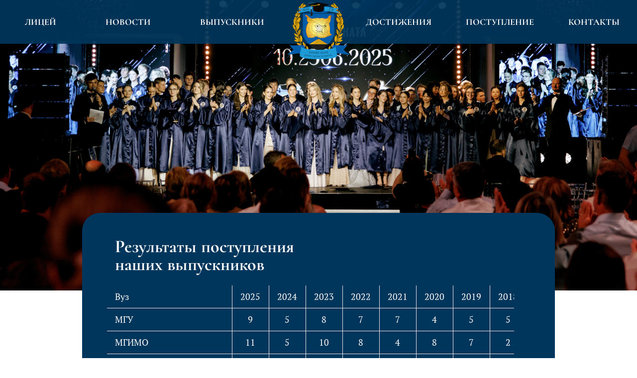

--- FILE ---
content_type: text/html; charset=UTF-8
request_url: https://licey.keo-rostov.ru/graduates
body_size: 3483
content:
		<!DOCTYPE html>
			<html lang="ru" class="m-backgroundblendmode m-no-touchevents d-no-retina d-no-tablet">
			<head>
					<title>КЭО</title>
			<base href="https://licey.keo-rostov.ru/">
			<meta http-equiv="Content-Type" content="text/html; charset=UTF-8">
		<meta name="viewport" content="width=device-width, user-scalable=no, initial-scale=1">
		<meta name="SKYPE_TOOLBAR" content="SKYPE_TOOLBAR_PARSER_COMPATIBLE">
		<meta http-equiv="X-UA-Compatible" content="IE=edge,chrome=1">
		<meta name="format-detection" content="telephone=no">
		<meta name="format-detection" content="address=no"/>
		<meta name="google" content="notranslate">
			<link href="/application/views/lyceum/images/favicon.ico" rel="icon" type="image/x-icon">
	        <link href="/application/views/lyceum/images/favicon/icon-16x16.png?1768564989" rel="shortcut icon" sizes="16x16">
        <link href="/application/views/lyceum/images/favicon/icon-32x32.png?1768564989" rel="shortcut icon" sizes="32x32">
        <link href="/application/views/lyceum/images/favicon/icon-48x48.png?1768564989" rel="shortcut icon" sizes="48x48">
        <link href="/application/views/lyceum/images/favicon/icon-64x64.png?1768564989" rel="shortcut icon" sizes="64x64">
        <link href="/application/views/lyceum/images/favicon/icon-120x120.png?1768564989" rel="shortcut icon" sizes="120x120">
        		<link rel="stylesheet" href="https://fonts.googleapis.com/css?family=PT+Serif:400,400italic,700,700italic">
									<link
											rel="stylesheet"
											type="text/css"
											href="/application/views/lyceum/../../../../node_modules/qtip2/dist/jquery.qtip.min.css?1768564989"
									>
										<link
											rel="stylesheet"
											type="text/css"
											href="/../node_modules/@fancyapps/fancybox/dist/jquery.fancybox.min.css?1768564989"
									>
										<link
											rel="stylesheet"
											type="text/css"
											href="/application/widgets/keo/views/main/styles/lyceum/achievement/main.css?1768564989"
									>
										<link
											rel="stylesheet"
											type="text/css"
											href="/application/widgets/keo/views/main/styles/lyceum/achievement/organization.css?1768564989"
									>
										<link
											rel="stylesheet"
											type="text/css"
											href="/application/widgets/keo/views/main/styles/lyceum/achievement/pills.css?1768564989"
									>
										<link
											rel="stylesheet"
											type="text/css"
											href="/application/views/lyceum/widgets/view/styles/breadcrumb/body.css?1768564989"
									>
										<link
											rel="stylesheet"
											type="text/css"
											href="/application/views/lyceum/styles/main/style.css?1768564989"
									>
										<link
											rel="stylesheet"
											type="text/css"
											href="/application/views/lyceum/../../../../node_modules/qtip2/dist/jquery.qtip.min.css?1768564989"
									>
										<link
											rel="stylesheet"
											type="text/css"
											href="/../node_modules/@fancyapps/fancybox/dist/jquery.fancybox.min.css?1768564989"
									>
										<link
											rel="stylesheet"
											type="text/css"
											href="/application/widgets/keo/views/main/styles/lyceum/achievement/main.css?1768564989"
									>
										<link
											rel="stylesheet"
											type="text/css"
											href="/application/widgets/keo/views/main/styles/lyceum/achievement/organization.css?1768564989"
									>
										<link
											rel="stylesheet"
											type="text/css"
											href="/application/widgets/keo/views/main/styles/lyceum/achievement/pills.css?1768564989"
									>
										<link
											rel="stylesheet"
											type="text/css"
											href="/application/views/lyceum/widgets/view/styles/breadcrumb/body.css?1768564989"
									>
										<link
											rel="stylesheet"
											type="text/css"
											href="/application/views/lyceum/styles/main/style.css?1768564989"
									>
										<link
											rel="stylesheet"
											type="text/css"
											href="/../node_modules/@fortawesome/fontawesome-free/css/fontawesome.min.css?1768564989"
									>
										<link
											rel="stylesheet"
											type="text/css"
											href="/../node_modules/@fortawesome/fontawesome-free/css/solid.min.css?1768564989"
									>
										<link
											rel="stylesheet"
											type="text/css"
											href="/../node_modules/@fortawesome/fontawesome-free/css/brands.min.css?1768564989"
									>
										<link
											rel="stylesheet"
											type="text/css"
											href="/../node_modules/qtip2/dist/jquery.qtip.min.css?1768564989"
									>
							<script
				                    					    type="text/javascript"
                    				                    					    src="/application/views/lyceum/../../../../node_modules/jquery/dist/jquery.min.js?1768564989"
                    							></script>
						<script
				                    					    type="text/javascript"
                    				                    					    src="/application/widgets/keo/views/main/js/lyceum/achievement/modernizr.js?1768564989"
                    							></script>
						<script
				                    					    type="text/javascript"
                    				                    					    src="/../node_modules/@fancyapps/fancybox/dist/jquery.fancybox.js?1768564989"
                    							></script>
						<script
				                    					    type="text/javascript"
                    				                    					    src="/application/widgets/keo/views/main/js/lyceum/achievement/main.js?1768564989"
                    							></script>
					</head>
					<body>
				<!-- Page -->
						<div class="page page_special_false page_loaded l-basic" id="root">
						<nav class="menu menu_other-page">
				<div class="menu__side menu__side_left">
									<a href="#about" class="menu__item">Лицей</a>
									<a href="#news" class="menu__item">Новости</a>
									<a href="graduates" class="menu__item">Выпускники</a>
								</div>
				<div class="menu__side menu__side_right">
											<a href="dostizheniya" class="menu__item">Достижения</a>
											<a href="keo/lyceum/enrollee/Main" class="menu__item">Поступление</a>
											<a href="#contact" class="menu__item">Контакты</a>
														</div>
				<a class="menu__logo" href=""></a>  
			</nav>
				<header class="mobile-header">
			<div class="mobile-header__panel">
				<div class="mobile-header__content i-content">
					<a href="/" class="mobile-header__company">«Лицей КЭО»</a>
				</div>
			</div>
		</header>
    			<div class="area achievement-page">
            <div class="achievement-image-container">
                        <img
            class="achievement-image"
            src="/application/widgets/keo/views/main/images/graduate_students_2025.jpg?1768564989"
        >
                </div>
			<article class="area__content i-content achievement-content">
														<section class="achievements">
					<div class="part achievement-content-block">
			<h2 class="title title_secondary">Результаты поступления наших выпускников</h2>
			<table
                class="table table_texts table__content achievement__table-hide-scroll-x" 
                style="transition-timing-function: cubic-bezier(0.1, 0.57, 0.1, 1); transition-duration: 0ms; transform: translate(0px, 0px) translateZ(0px);"
            >
				<thead class="table__header">
					<tr class="table__row" style="position: sticky;">
						<th class="table__cell table__cell_heading table__header__cell table__cell_align_bottom">Вуз</th>
													<th class="table__cell table__cell_align_center table__cell_heading table__header__cell table__cell_align_bottom">
                                                                    <div class="pb-2">
                                        <a 
                                            href="document/view/Download/show/3570702"
                                            class="achievements__item__content">
                                            <img 
                                                class="achievements__item__image"
                                                src="document/view/Download/show/3570702/1"
                                            >
                                        </a>
                                    </div>
                                                                <div>
                                    2025                                </div>
                            </th>
													<th class="table__cell table__cell_align_center table__cell_heading table__header__cell table__cell_align_bottom">
                                                                    <div class="pb-2">
                                        <a 
                                            href="document/view/Download/show/3534662"
                                            class="achievements__item__content">
                                            <img 
                                                class="achievements__item__image"
                                                src="document/view/Download/show/3534662/1"
                                            >
                                        </a>
                                    </div>
                                                                <div>
                                    2024                                </div>
                            </th>
													<th class="table__cell table__cell_align_center table__cell_heading table__header__cell table__cell_align_bottom">
                                                                    <div class="pb-2">
                                        <a 
                                            href="document/view/Download/show/3534659"
                                            class="achievements__item__content">
                                            <img 
                                                class="achievements__item__image"
                                                src="document/view/Download/show/3534659/1"
                                            >
                                        </a>
                                    </div>
                                                                <div>
                                    2023                                </div>
                            </th>
													<th class="table__cell table__cell_align_center table__cell_heading table__header__cell table__cell_align_bottom">
                                                                    <div class="pb-2">
                                        <a 
                                            href="document/view/Download/show/3534656"
                                            class="achievements__item__content">
                                            <img 
                                                class="achievements__item__image"
                                                src="document/view/Download/show/3534656/1"
                                            >
                                        </a>
                                    </div>
                                                                <div>
                                    2022                                </div>
                            </th>
													<th class="table__cell table__cell_align_center table__cell_heading table__header__cell table__cell_align_bottom">
                                                                    <div class="pb-2">
                                        <a 
                                            href="document/view/Download/show/3534653"
                                            class="achievements__item__content">
                                            <img 
                                                class="achievements__item__image"
                                                src="document/view/Download/show/3534653/1"
                                            >
                                        </a>
                                    </div>
                                                                <div>
                                    2021                                </div>
                            </th>
													<th class="table__cell table__cell_align_center table__cell_heading table__header__cell table__cell_align_bottom">
                                                                    <div class="pb-2">
                                        <a 
                                            href="document/view/Download/show/3534650"
                                            class="achievements__item__content">
                                            <img 
                                                class="achievements__item__image"
                                                src="document/view/Download/show/3534650/1"
                                            >
                                        </a>
                                    </div>
                                                                <div>
                                    2020                                </div>
                            </th>
													<th class="table__cell table__cell_align_center table__cell_heading table__header__cell table__cell_align_bottom">
                                                                    <div class="pb-2">
                                        <a 
                                            href="document/view/Download/show/3534647"
                                            class="achievements__item__content">
                                            <img 
                                                class="achievements__item__image"
                                                src="document/view/Download/show/3534647/1"
                                            >
                                        </a>
                                    </div>
                                                                <div>
                                    2019                                </div>
                            </th>
													<th class="table__cell table__cell_align_center table__cell_heading table__header__cell table__cell_align_bottom">
                                                                    <div class="pb-2">
                                        <a 
                                            href="document/view/Download/show/3534644"
                                            class="achievements__item__content">
                                            <img 
                                                class="achievements__item__image"
                                                src="document/view/Download/show/3534644/1"
                                            >
                                        </a>
                                    </div>
                                                                <div>
                                    2018                                </div>
                            </th>
													<th class="table__cell table__cell_align_center table__cell_heading table__header__cell table__cell_align_bottom">
                                                                    <div class="pb-2">
                                        <a 
                                            href="document/view/Download/show/3534641"
                                            class="achievements__item__content">
                                            <img 
                                                class="achievements__item__image"
                                                src="document/view/Download/show/3534641/1"
                                            >
                                        </a>
                                    </div>
                                                                <div>
                                    2017                                </div>
                            </th>
													<th class="table__cell table__cell_align_center table__cell_heading table__header__cell table__cell_align_bottom">
                                                                    <div class="pb-2">
                                        <a 
                                            href="document/view/Download/show/3534638"
                                            class="achievements__item__content">
                                            <img 
                                                class="achievements__item__image"
                                                src="document/view/Download/show/3534638/1"
                                            >
                                        </a>
                                    </div>
                                                                <div>
                                    2016                                </div>
                            </th>
											</tr>
				</thead>
				<tbody class="table__body">
											<tr class="table__row">
							<th class="table__cell table__cell_heading table__header__cell">
								<nobr>
									МГУ																	</nobr>
							</th>
															<td class="table__cell table__cell_align_center table__cell_heading table__header__cell" align="center">
									9																	</td>
															<td class="table__cell table__cell_align_center table__cell_heading table__header__cell" align="center">
									5																	</td>
															<td class="table__cell table__cell_align_center table__cell_heading table__header__cell" align="center">
									8																	</td>
															<td class="table__cell table__cell_align_center table__cell_heading table__header__cell" align="center">
									7																	</td>
															<td class="table__cell table__cell_align_center table__cell_heading table__header__cell" align="center">
									7																	</td>
															<td class="table__cell table__cell_align_center table__cell_heading table__header__cell" align="center">
									4																	</td>
															<td class="table__cell table__cell_align_center table__cell_heading table__header__cell" align="center">
									5																	</td>
															<td class="table__cell table__cell_align_center table__cell_heading table__header__cell" align="center">
									5																	</td>
															<td class="table__cell table__cell_align_center table__cell_heading table__header__cell" align="center">
									4																	</td>
															<td class="table__cell table__cell_align_center table__cell_heading table__header__cell" align="center">
									6																	</td>
													</tr>
											<tr class="table__row">
							<th class="table__cell table__cell_heading table__header__cell">
								<nobr>
									МГИМО																	</nobr>
							</th>
															<td class="table__cell table__cell_align_center table__cell_heading table__header__cell" align="center">
									11																	</td>
															<td class="table__cell table__cell_align_center table__cell_heading table__header__cell" align="center">
									5																	</td>
															<td class="table__cell table__cell_align_center table__cell_heading table__header__cell" align="center">
									10																	</td>
															<td class="table__cell table__cell_align_center table__cell_heading table__header__cell" align="center">
									8																	</td>
															<td class="table__cell table__cell_align_center table__cell_heading table__header__cell" align="center">
									4																	</td>
															<td class="table__cell table__cell_align_center table__cell_heading table__header__cell" align="center">
									8																	</td>
															<td class="table__cell table__cell_align_center table__cell_heading table__header__cell" align="center">
									7																	</td>
															<td class="table__cell table__cell_align_center table__cell_heading table__header__cell" align="center">
									2																	</td>
															<td class="table__cell table__cell_align_center table__cell_heading table__header__cell" align="center">
									4																	</td>
															<td class="table__cell table__cell_align_center table__cell_heading table__header__cell" align="center">
									3																	</td>
													</tr>
											<tr class="table__row">
							<th class="table__cell table__cell_heading table__header__cell">
								<nobr>
									ВШЭ																	</nobr>
							</th>
															<td class="table__cell table__cell_align_center table__cell_heading table__header__cell" align="center">
									3																	</td>
															<td class="table__cell table__cell_align_center table__cell_heading table__header__cell" align="center">
									10																	</td>
															<td class="table__cell table__cell_align_center table__cell_heading table__header__cell" align="center">
									8																	</td>
															<td class="table__cell table__cell_align_center table__cell_heading table__header__cell" align="center">
									8																	</td>
															<td class="table__cell table__cell_align_center table__cell_heading table__header__cell" align="center">
									8																	</td>
															<td class="table__cell table__cell_align_center table__cell_heading table__header__cell" align="center">
									10																	</td>
															<td class="table__cell table__cell_align_center table__cell_heading table__header__cell" align="center">
									8																	</td>
															<td class="table__cell table__cell_align_center table__cell_heading table__header__cell" align="center">
									7																	</td>
															<td class="table__cell table__cell_align_center table__cell_heading table__header__cell" align="center">
									6																	</td>
															<td class="table__cell table__cell_align_center table__cell_heading table__header__cell" align="center">
									3																	</td>
													</tr>
											<tr class="table__row">
							<th class="table__cell table__cell_heading table__header__cell">
								<nobr>
									МГЮА																	</nobr>
							</th>
															<td class="table__cell table__cell_align_center table__cell_heading table__header__cell" align="center">
																										</td>
															<td class="table__cell table__cell_align_center table__cell_heading table__header__cell" align="center">
									4																	</td>
															<td class="table__cell table__cell_align_center table__cell_heading table__header__cell" align="center">
									1																	</td>
															<td class="table__cell table__cell_align_center table__cell_heading table__header__cell" align="center">
									2																	</td>
															<td class="table__cell table__cell_align_center table__cell_heading table__header__cell" align="center">
																										</td>
															<td class="table__cell table__cell_align_center table__cell_heading table__header__cell" align="center">
																										</td>
															<td class="table__cell table__cell_align_center table__cell_heading table__header__cell" align="center">
									1																	</td>
															<td class="table__cell table__cell_align_center table__cell_heading table__header__cell" align="center">
									1																	</td>
															<td class="table__cell table__cell_align_center table__cell_heading table__header__cell" align="center">
									2																	</td>
															<td class="table__cell table__cell_align_center table__cell_heading table__header__cell" align="center">
																										</td>
													</tr>
											<tr class="table__row">
							<th class="table__cell table__cell_heading table__header__cell">
								<nobr>
									Финансовый университет																	</nobr>
							</th>
															<td class="table__cell table__cell_align_center table__cell_heading table__header__cell" align="center">
									3																	</td>
															<td class="table__cell table__cell_align_center table__cell_heading table__header__cell" align="center">
									3																	</td>
															<td class="table__cell table__cell_align_center table__cell_heading table__header__cell" align="center">
																										</td>
															<td class="table__cell table__cell_align_center table__cell_heading table__header__cell" align="center">
									2																	</td>
															<td class="table__cell table__cell_align_center table__cell_heading table__header__cell" align="center">
									4																	</td>
															<td class="table__cell table__cell_align_center table__cell_heading table__header__cell" align="center">
									5																	</td>
															<td class="table__cell table__cell_align_center table__cell_heading table__header__cell" align="center">
									3																	</td>
															<td class="table__cell table__cell_align_center table__cell_heading table__header__cell" align="center">
									1																	</td>
															<td class="table__cell table__cell_align_center table__cell_heading table__header__cell" align="center">
									3																	</td>
															<td class="table__cell table__cell_align_center table__cell_heading table__header__cell" align="center">
																										</td>
													</tr>
											<tr class="table__row">
							<th class="table__cell table__cell_heading table__header__cell">
								<nobr>
									Академия ФСБ																	</nobr>
							</th>
															<td class="table__cell table__cell_align_center table__cell_heading table__header__cell" align="center">
																										</td>
															<td class="table__cell table__cell_align_center table__cell_heading table__header__cell" align="center">
																										</td>
															<td class="table__cell table__cell_align_center table__cell_heading table__header__cell" align="center">
																										</td>
															<td class="table__cell table__cell_align_center table__cell_heading table__header__cell" align="center">
																										</td>
															<td class="table__cell table__cell_align_center table__cell_heading table__header__cell" align="center">
																										</td>
															<td class="table__cell table__cell_align_center table__cell_heading table__header__cell" align="center">
																										</td>
															<td class="table__cell table__cell_align_center table__cell_heading table__header__cell" align="center">
									1																	</td>
															<td class="table__cell table__cell_align_center table__cell_heading table__header__cell" align="center">
																										</td>
															<td class="table__cell table__cell_align_center table__cell_heading table__header__cell" align="center">
									2																	</td>
															<td class="table__cell table__cell_align_center table__cell_heading table__header__cell" align="center">
																										</td>
													</tr>
											<tr class="table__row">
							<th class="table__cell table__cell_heading table__header__cell">
								<nobr>
									МФТИ (ФизТех)																	</nobr>
							</th>
															<td class="table__cell table__cell_align_center table__cell_heading table__header__cell" align="center">
									1																	</td>
															<td class="table__cell table__cell_align_center table__cell_heading table__header__cell" align="center">
																										</td>
															<td class="table__cell table__cell_align_center table__cell_heading table__header__cell" align="center">
																										</td>
															<td class="table__cell table__cell_align_center table__cell_heading table__header__cell" align="center">
									1																	</td>
															<td class="table__cell table__cell_align_center table__cell_heading table__header__cell" align="center">
																										</td>
															<td class="table__cell table__cell_align_center table__cell_heading table__header__cell" align="center">
																										</td>
															<td class="table__cell table__cell_align_center table__cell_heading table__header__cell" align="center">
																										</td>
															<td class="table__cell table__cell_align_center table__cell_heading table__header__cell" align="center">
									1																	</td>
															<td class="table__cell table__cell_align_center table__cell_heading table__header__cell" align="center">
									1																	</td>
															<td class="table__cell table__cell_align_center table__cell_heading table__header__cell" align="center">
																										</td>
													</tr>
											<tr class="table__row">
							<th class="table__cell table__cell_heading table__header__cell">
								<nobr>
									СПбГУ																	</nobr>
							</th>
															<td class="table__cell table__cell_align_center table__cell_heading table__header__cell" align="center">
									1																	</td>
															<td class="table__cell table__cell_align_center table__cell_heading table__header__cell" align="center">
																										</td>
															<td class="table__cell table__cell_align_center table__cell_heading table__header__cell" align="center">
																										</td>
															<td class="table__cell table__cell_align_center table__cell_heading table__header__cell" align="center">
									2																	</td>
															<td class="table__cell table__cell_align_center table__cell_heading table__header__cell" align="center">
									1																	</td>
															<td class="table__cell table__cell_align_center table__cell_heading table__header__cell" align="center">
									6																	</td>
															<td class="table__cell table__cell_align_center table__cell_heading table__header__cell" align="center">
									2																	</td>
															<td class="table__cell table__cell_align_center table__cell_heading table__header__cell" align="center">
									1																	</td>
															<td class="table__cell table__cell_align_center table__cell_heading table__header__cell" align="center">
									1																	</td>
															<td class="table__cell table__cell_align_center table__cell_heading table__header__cell" align="center">
																										</td>
													</tr>
											<tr class="table__row">
							<th class="table__cell table__cell_heading table__header__cell">
								<nobr>
									ЮФУ																	</nobr>
							</th>
															<td class="table__cell table__cell_align_center table__cell_heading table__header__cell" align="center">
									1																	</td>
															<td class="table__cell table__cell_align_center table__cell_heading table__header__cell" align="center">
									1																	</td>
															<td class="table__cell table__cell_align_center table__cell_heading table__header__cell" align="center">
																										</td>
															<td class="table__cell table__cell_align_center table__cell_heading table__header__cell" align="center">
																										</td>
															<td class="table__cell table__cell_align_center table__cell_heading table__header__cell" align="center">
									1																	</td>
															<td class="table__cell table__cell_align_center table__cell_heading table__header__cell" align="center">
																										</td>
															<td class="table__cell table__cell_align_center table__cell_heading table__header__cell" align="center">
									3																	</td>
															<td class="table__cell table__cell_align_center table__cell_heading table__header__cell" align="center">
									3																	</td>
															<td class="table__cell table__cell_align_center table__cell_heading table__header__cell" align="center">
																										</td>
															<td class="table__cell table__cell_align_center table__cell_heading table__header__cell" align="center">
									2																	</td>
													</tr>
											<tr class="table__row">
							<th class="table__cell table__cell_heading table__header__cell">
								<nobr>
									Технические																			<i class="tip" title="РИСИ (РГСУ), РГУПС (РИИЖТ), ДГТУ"></i>
																	</nobr>
							</th>
															<td class="table__cell table__cell_align_center table__cell_heading table__header__cell" align="center">
									6																	</td>
															<td class="table__cell table__cell_align_center table__cell_heading table__header__cell" align="center">
									8																	</td>
															<td class="table__cell table__cell_align_center table__cell_heading table__header__cell" align="center">
									6																	</td>
															<td class="table__cell table__cell_align_center table__cell_heading table__header__cell" align="center">
									2																	</td>
															<td class="table__cell table__cell_align_center table__cell_heading table__header__cell" align="center">
									2																	</td>
															<td class="table__cell table__cell_align_center table__cell_heading table__header__cell" align="center">
									4																	</td>
															<td class="table__cell table__cell_align_center table__cell_heading table__header__cell" align="center">
									2																	</td>
															<td class="table__cell table__cell_align_center table__cell_heading table__header__cell" align="center">
									1																	</td>
															<td class="table__cell table__cell_align_center table__cell_heading table__header__cell" align="center">
									5																	</td>
															<td class="table__cell table__cell_align_center table__cell_heading table__header__cell" align="center">
									1																	</td>
													</tr>
											<tr class="table__row">
							<th class="table__cell table__cell_heading table__header__cell">
								<nobr>
									Гуманитарные																			<i class="tip" title="РАНХиГС (СКАГС), РГЭУ (РИНХ), РАП, РТА, РПА"></i>
																	</nobr>
							</th>
															<td class="table__cell table__cell_align_center table__cell_heading table__header__cell" align="center">
									1																	</td>
															<td class="table__cell table__cell_align_center table__cell_heading table__header__cell" align="center">
									5																	</td>
															<td class="table__cell table__cell_align_center table__cell_heading table__header__cell" align="center">
									1																	</td>
															<td class="table__cell table__cell_align_center table__cell_heading table__header__cell" align="center">
									2																	</td>
															<td class="table__cell table__cell_align_center table__cell_heading table__header__cell" align="center">
																										</td>
															<td class="table__cell table__cell_align_center table__cell_heading table__header__cell" align="center">
									2																	</td>
															<td class="table__cell table__cell_align_center table__cell_heading table__header__cell" align="center">
									1																	</td>
															<td class="table__cell table__cell_align_center table__cell_heading table__header__cell" align="center">
									1																	</td>
															<td class="table__cell table__cell_align_center table__cell_heading table__header__cell" align="center">
									1																	</td>
															<td class="table__cell table__cell_align_center table__cell_heading table__header__cell" align="center">
									1																	</td>
													</tr>
											<tr class="table__row">
							<th class="table__cell table__cell_heading table__header__cell">
								<nobr>
									Медицинские																			<i class="tip" title="I Санкт-Петербургский гос. медунивер. им. И. П. Павлова, Кубанский гос. медунивер., Ростовский гос. медунивер."></i>
																	</nobr>
							</th>
															<td class="table__cell table__cell_align_center table__cell_heading table__header__cell" align="center">
									5																	</td>
															<td class="table__cell table__cell_align_center table__cell_heading table__header__cell" align="center">
									6																	</td>
															<td class="table__cell table__cell_align_center table__cell_heading table__header__cell" align="center">
									9																	</td>
															<td class="table__cell table__cell_align_center table__cell_heading table__header__cell" align="center">
									6																	</td>
															<td class="table__cell table__cell_align_center table__cell_heading table__header__cell" align="center">
									5																	</td>
															<td class="table__cell table__cell_align_center table__cell_heading table__header__cell" align="center">
									5																	</td>
															<td class="table__cell table__cell_align_center table__cell_heading table__header__cell" align="center">
									5																	</td>
															<td class="table__cell table__cell_align_center table__cell_heading table__header__cell" align="center">
									9																	</td>
															<td class="table__cell table__cell_align_center table__cell_heading table__header__cell" align="center">
									9																	</td>
															<td class="table__cell table__cell_align_center table__cell_heading table__header__cell" align="center">
									2																	</td>
													</tr>
									</tbody>
				<tfoot>
					<tr class="table__row">
						<th class="table__cell table__cell_heading table__header__cell">Всего</th>
													<td class="table__cell table__cell_align_center table__cell_heading table__header__cell" align="center">
								41							</th>
													<td class="table__cell table__cell_align_center table__cell_heading table__header__cell" align="center">
								47							</th>
													<td class="table__cell table__cell_align_center table__cell_heading table__header__cell" align="center">
								43							</th>
													<td class="table__cell table__cell_align_center table__cell_heading table__header__cell" align="center">
								40							</th>
													<td class="table__cell table__cell_align_center table__cell_heading table__header__cell" align="center">
								32							</th>
													<td class="table__cell table__cell_align_center table__cell_heading table__header__cell" align="center">
								44							</th>
													<td class="table__cell table__cell_align_center table__cell_heading table__header__cell" align="center">
								38							</th>
													<td class="table__cell table__cell_align_center table__cell_heading table__header__cell" align="center">
								32							</th>
													<td class="table__cell table__cell_align_center table__cell_heading table__header__cell" align="center">
								38							</th>
													<td class="table__cell table__cell_align_center table__cell_heading table__header__cell" align="center">
								18							</th>
											</tr>
				</tfoot>
			</table>
		</div>
		</section>
    						<div id="toTop"> ^ Наверх </div>
			</article>
		</div>
		<!-- Footer -->
		<footer class="footer">
			<div class="footer__content i-content">
				<div class="footer__info">
					<span class="footer__info__part">
						ЧОУ «Лицей&nbsp;КЭО»<br>
												© 2026					</span>
                </div>
                <div class="footer__info">
					<span class="footer__info__part">
						<a href="tel:+78633091820">+7 (863) 309 18 20</a><br>
						<a class="link" href="mailto:licey@keo-rostov.ru">licey@keo-rostov.ru</a>
					</span>
				</div>
				<div class="footer__info">
											<a class="footer__info__part link" href="/graduates?special=enable" itemprop="Copy">
							<div>Версия</div>
							<div>для&nbsp;слабовидящих</div>
						</a>
									</div>
				<div class="footer__info">
                    			<a class="footer__info__part telegram contact__info__telegram d-flex" href="https://t.me/+EUKtIBzZqnxhYTgy">
						<i class="fa-brands fa-telegram"></i>
					</a>
				</div>
			</div>
		</footer>
		<script type="module">
			import "/../node_modules/jquery/dist/jquery.min.js";
			import "/../node_modules/qtip2/dist/jquery.qtip.min.js";
			let oJquery = jQuery.noConflict();
			oJquery('.edu__programs .edu__program__item').qtip
			(
				{
					position:
					{
						my: 'top center',
						at: 'bottom center',
						container: oJquery('.edu__programs__tips')
					},
					classes: 'qtip-dark'
				}
			);
		</script>
		<!--/Footer -->
				</div>
			<!--/Page -->
				</body>
				</html>
	

--- FILE ---
content_type: text/css
request_url: https://licey.keo-rostov.ru/application/widgets/keo/views/main/styles/lyceum/achievement/main.css?1768564989
body_size: 1861
content:
a, abbr, acronym, address, applet, article, aside, audio, big, blockquote, canvas, caption, center, cite, code, dd, del, details, dfn, div, dl, dt, embed, fieldset, figcaption, figure, footer, form, h1, h2, h3, h4, h5, h6, header, hgroup, iframe, img, ins, kbd, label, legend, li, mark, menu, nav, object, ol, output, p, pre, q, ruby, s, samp, section, small, span, strike, summary, table, tbody, td, tfoot, th, thead, time, tr, tt, ul, var, video
{
	margin: 0;
	padding: 0;
	border: 0;
	font: inherit;
	vertical-align: baseline;
	-webkit-tap-highlight-color: rgba(0,0,0,0);
}

article, aside, details, figcaption, figure, footer, header, hgroup, menu, nav, section
{
	display: block;
}

ol, ul
{
	list-style: none;
}

li
{
	display: list-item;
	text-align: -webkit-match-parent;
}

#toTop
{
	width: 100px;
	border: 1px solid rgb(204,204, 204);
	background: rgb(247, 247, 247);
	text-align: center;
	padding: 5px;
	position: fixed;
	bottom: 50px;
	right: 10px;
	cursor: pointer;
	color: rgb(29, 92, 163);
	font-family: verdana;
	font-size: 16px;
	z-index: 2;
	display: none;
}

.table__header__cell
{
	border-bottom: 2px solid #e5e5e5;
}

.table__cell_align_center
{
	text-align: center;
}

.table__cell
{
	padding: .5em .9em;
	border-bottom: 1px solid #e5e5e5;
	border-right: 1px solid #e5e5e5;
	vertical-align: middle;
}

.table__cell_align_bottom {
    vertical-align: bottom;
}

.table__footer
{
	font-style: italic;
	color: rgba(20,20,20,.7);
}
td, th
{
	text-align: left;
}

.part
{
	position: relative;
	margin-bottom: 70px;
}

.title_secondary
{
	font-size: 32px;
	margin-bottom: .65em;
}

.table
{
	display: block;
	overflow: hidden;
}

.table_texts
{
	margin: 0 -.9em;
}

.table__content, table.table
{
	width: 100%!important;
}

table
{
	border-collapse: collapse;
	border-spacing: 0;
}

tbody
{
	display: table-row-group;
	vertical-align: middle;
	border-color: inherit;
}

.area__title
{
	margin-bottom: 1.125em;
}

.title
{
	display: block;
	margin-bottom: .55em;
	font-weight: 400;
	font-size: 40px;
	line-height: 1.25;
}

.dataset
{
	position: relative;
	margin-bottom: 2rem;
    background-color: #00365C;
    border-radius: 2rem;
    color: white;
}

.dataset__note
{
	display: block;
	padding-top: .2em;
	font-style: italic;
    font-size: .9rem;
}

.dataset__title
{
	font-size: 1.2rem;
	line-height: 1.1;
	-webkit-transition: color .35s;
	transition: color .35s;
	margin-bottom: 0.8rem;
}

.achievements .dataset__header
{
	display: flex;
	position: relative;
	z-index: 20;
    align-items: stretch;
    width: 100%;
}

.dataset__header .logo,
.dataset__header .desc {
    padding: 2.5rem;
    display: flex;
    flex-direction: column;
    justify-content: center;
}

.dataset__header .logo {
    border-radius: 1.8rem;
    background-color: #C9DFEE;
}

.dataset__header .logo img {
    max-width: 100%;
}

.dataset__item
{
	margin-bottom: .7em;
	page-break-inside: avoid;
	/*специально для firefox: для предотвращения разрывов*/
	display: inline-block;
	width: 100%;
}

.dataset__item__note
{
	color: #999;
}

.dataset__item__privilege {
    font-size: 0.8em;
}

.dataset_closed > .dataset__content
{
	display: none;
}

.dataset__content
{
	line-height: 1.3;
	position: relative;
    padding: 2.5rem;
    padding-top: .8rem;
}

.dataset__content__inner
{
	padding-top: 1.2em;
	opacity: 0;
}
.dataset_closed,
.dataset__header {
	cursor: pointer;
}

.i-content .dataset_closed:hover:before 
{
	border-color: #4e83bf;
}

.dataset_opened:before
{
	border-color: #1d5ca3;
}

.graduates-list 
{
	overflow: auto;
}

.graduates-list__column 
{
	display: block;
	box-sizing: border-box;
	width: 100%;
	max-width: 950px;
	column-count: 2;
}

.dataset__item
{
	margin-bottom: .7em;
}

.dataset__item__note
{
	color: #999;
}

.achievement-content {
    margin-top: 24px;
}

.achievement-content-block {
    margin-bottom: 3.2rem;
}

.achievement-content-block:first-child {
    background-color: #00365C;
    border-radius: 1.8rem;
    margin-top: -9rem;
    position: relative;
    padding: 2.5rem 3.3rem;
    color: white;
}

.achievement-content-block .title,
.achievements .title_secondary {
    margin-bottom: 1.2rem;
    font-size: 1.8rem;
    line-height: 1.8rem;
}

.achievement-content-block .title {
    max-width: 20rem;
}

.achievements > .title_secondary {
    max-width: 26rem;
    margin-bottom: 2.5rem;
}

.achievement-content-block:not(:first-child) .title,
.achievements > .title_secondary {
    color: #00365C;
}

.achievements__text {
    font-size: .9rem;
}

.achievement-text__links {
    margin-top: 3.1rem;
    display: flex;
    flex-direction: column;
    gap: .6rem;
}

.achievements__text .link {
    color: inherit;
    font-style: italic;
}

.achievement-image-container {
    height: 584px;
}

.achievement-image {
    object-fit: cover;
    object-position: center top;
    width: 100%;
    height: 100%;
}

.achievement__table-hide-scroll-x {
    overflow-x: auto;
    -ms-overflow-style: none;
    scrollbar-width: none;
}

.achievement__table-hidden-scroll::-webkit-scrollbar {
    display: none;
}

@media (max-width: 1380px)
{
	.title
	{
		font-size: 36px;
	}
	
	.title_secondary
	{
		font-size: 29px;
	}
	
	.dataset__header .logo,
    .dataset__header .desc,
    .dataset__content {
        padding: 1.1rem;
    }
}

@media screen and (max-width:819px) {
	.achievement-page {
		padding-top: 0;
	}
}

@media (max-width: 479px)
{
	.graduates-list__column
	{
		column-count: 1;
	}

    .dataset__note {
        display: none;
    }
}

--- FILE ---
content_type: text/css
request_url: https://licey.keo-rostov.ru/application/widgets/keo/views/main/styles/lyceum/achievement/organization.css?1768564989
body_size: 146
content:
.inbl
{
	display: inline-block;
}

.logo img
{
	width: 120px;
	max-height: 150px;
}

.logo
{
	width: 20%;
	max-width: 120px;
}

.desc
{
	width: 75%;
	margin-left: 20px;
}

.dataset__header
{
	display: block;
}

--- FILE ---
content_type: text/css
request_url: https://licey.keo-rostov.ru/application/widgets/keo/views/main/styles/lyceum/achievement/pills.css?1768564989
body_size: 213
content:
.pills
{
	margin-bottom: 0.5em;
}

.pills .pills_item
{
	display: inline-block;
	background-color: rgb(245, 245, 250);
	margin-right: 0.25em;
	padding: 0.5em 1.75em;
}

.pills .pills_item.active
{
	background-color: rgb(29, 92, 163);
	color: rgb(255, 255, 255);
}

.achievements__list .achievements__list__content:not(.active)
{
	display: none;
}

--- FILE ---
content_type: text/css
request_url: https://licey.keo-rostov.ru/application/views/lyceum/widgets/view/styles/breadcrumb/body.css?1768564989
body_size: 508
content:
/**
 * Вывод хлебных крошек.
 */

@import "../../../../../../widgets/view/views/main/styles/breadcrumb/body.css";

.view-breadcrumbs
{
	margin: 0; /*предотвращение появления вертикальной и горизонтальной прокрутки*/
}

.view-breadcrumbs__item
{
	display: flex;
	flex-wrap: wrap;
	align-items: center;
}

.view-breadcrumbs__item:nth-last-child(2):after
{
	display: none;
}

.view-breadcrumbs__item:last-child
{
	width: 100%;
	font-size: xx-large;
	margin: 0;
}

.view-breadcrumbs__item:last-child .view-breadcrumbs__item-link
{
	color: black;
}

.view-breadcrumbs__item:last-child .view-breadcrumbs__item-link:hover
{
	text-decoration: none;
	color: black;
}

.view-breadcrumbs__item-link
{
	padding-top: 0.1em;
	padding-bottom: 0.1em;
	flex-grow: 1;
}

.view-breadcrumbs__item-links
{
	display: flex;
	flex-wrap: wrap;
	align-items: center;
}

.view-breadcrumbs__item:not(:last-child) .view-breadcrumbs__item-links
{
	display: none;
}

.view-breadcrumbs__item-link_fontawesome
{
	font-size: medium;
}

.view-breadcrumbs__item-links-one
{
	margin-left: 0.5em;
}

.view-breadcrumbs__item-links-one_fontawesome
{
	color: slategray;
}

.view-breadcrumbs__item-links-one_fontawesome:hover
{
	color: darkslategray;
}

--- FILE ---
content_type: text/css
request_url: https://licey.keo-rostov.ru/application/views/lyceum/styles/main/style.css?1768564989
body_size: 9466
content:
@import './font/main.css';

body,html {
    margin: 0;
    padding: 0;
    border: 0;
    vertical-align: baseline
}

a, abbr, acronym, address, applet, article, aside, audio, big, blockquote, canvas, caption, center, cite, code, dd, del, details, dfn, div, dl, dt, embed, fieldset, figcaption, figure, footer, form, h1, h2, h3, h4, h5, h6, header, hgroup, iframe, img, ins, kbd, label, legend, li, mark, menu, nav, object, ol, output, p, pre, q, ruby, s, samp, section, small, span, strike, sub, summary, sup, table, tbody, td, tfoot, th, thead, time, tr, tt, ul, var, video {
    margin: 0;
    padding: 0;
    border: 0;
    font: inherit;
    vertical-align: baseline
}

article, aside, details, figcaption, figure, footer, header, hgroup, menu, nav, section {
    display: block
}

body {
    line-height: 1
}

ol, ul {
    list-style: none
}

blockquote, q {
    quotes: none
}

blockquote:after, blockquote:before, q:after, q:before {
    content: none
}

table {
    border-collapse: collapse;
    border-spacing: 0
}

td, th {
    text-align: left
}

textarea {
    resize: none
}

address {
    font-style: normal
}

button, input, textarea {
    outline: none
}

body, html {
    height: 100%;
    background: #fff;
    color: #141414;
    font: 20px/1.5 Georgia, 'PT Serif', Times, serif;
    -webkit-font-smoothing: antialiased
}

@media (max-width:1380px) {
    body {
        font-size: 18px
    }
}

@media screen and (max-width:819px) {
    body {
        font-size: 16px
    }
}

a {
    color: #1d5ca3;
    text-decoration: none
}

.page {
    position: relative;
    overflow: hidden;
    min-width: 320px;
    min-height: 100%
}

.i-content,
.section.directories .keo-lyceum-enrollee__slider-directory__title,
.section.directories .keo-lyceum-enrollee__slider-directory__description__slogan {
    width: 1200px;
    margin-left: auto;
    margin-right: auto;
    max-width: none;
}

@media (max-width:1380px) {
    .i-content,
    .section.directories .keo-lyceum-enrollee__slider-directory__title,
    .section.directories .keo-lyceum-enrollee__slider-directory__description__slogan {
        width: 950px
    }
}

@media screen and (max-width:1023px) {
    .i-content,
    .section.directories .keo-lyceum-enrollee__slider-directory__title,
    .section.directories .keo-lyceum-enrollee__slider-directory__description__slogan {
        width: 680px
    }
}

@media screen and (max-width:819px) {
    .i-content,
    .section.directories .keo-lyceum-enrollee__slider-directory__title,
    .section.directories .keo-lyceum-enrollee__slider-directory__description__slogan {
        width: auto;
        
    }

    .section.directories .keo-lyceum-enrollee__slider-directory {
        padding-left: 20px;
        padding-right: 20px;
    }

    .i-content {
        margin-left: 20px;
        margin-right: 20px;
    }
}

.i-laquo {
    text-indent: -.44em
}

.menu {
    position: fixed;
    z-index: 700;
    background: #00365CEE;
    top: 0;
    left: 0;
    right: 0;
    height: 88px;
    transition: background-color .35s, opacity .525s .525s cubic-bezier(.215, .61, .355, 1);
    opacity: 0;
    -webkit-transform: translateZ(0);
    transform: translateZ(0);
    font-family: "Cormorant";
    text-transform: uppercase;
    font-weight: 700;
}

.page_loaded .menu {
    opacity: 1
}

.l-special .menu {
    background-color: #141414;
    background-color: #184d89
}

@media screen and (max-width:819px) {
    .menu {
        display: none
    }
}

.menu__logo {
    position: absolute;
    margin-left: -90px;
    top: -114px;
    left: 50%;
    width: 180px;
    height: 114px;
    background: url(../../images/menu-logo.png) no-repeat 50% 0;
    transition: transform .2625s cubic-bezier(.55, .055, .675, .19);
    transition: transform .2625s cubic-bezier(.55, .055, .675, .19), -webkit-transform .2625s cubic-bezier(.55, .055, .675, .19);
    cursor: pointer
}

.menu_full .menu__logo,
.menu_other-page .menu__logo {
    -webkit-transform: translateY(119px);
    -ms-transform: translateY(119px);
    transform: translateY(119px);
    transition: transform .35s cubic-bezier(.215, .61, .355, 1);
    transition: transform .35s cubic-bezier(.215, .61, .355, 1), -webkit-transform .35s cubic-bezier(.215, .61, .355, 1)
}

@media screen and (max-width:1023px) {
    .menu__logo {
        width: 126px;
        margin-left: -63px
    }
}

.menu__side {
    position: absolute;
    width: 50%;
    top: 0;
    font-size: 0;
    display: inline-flex;
    transition: width .525s .175s cubic-bezier(.215, .61, .355, 1);
}

.menu_full .menu__side,
.menu_other-page .menu__side {
    transition-duration: .35s;
    transition-delay: 0s;
    width: calc(50% - 80px);
}

.menu__side_left {
    left: 0;
    justify-content: flex-end;;
}

.menu__side_right {
    right: 0;
    justify-content: flex-start;;
}

.menu__item {
    display: inline-block;
    padding: 0 33px;
    vertical-align: top;
    height: 88px;
    font-size: 18px;
    line-height: 88px;
    color: #fff;
    text-decoration: none;
    transition: background-color .2625s
}

@media screen and (max-width: 1300px) {
    .menu__side {
        display: inline-flex;
        justify-content: space-around;
    }

    .menu_full .menu__side,
    .menu_other-page .menu__side {
        width: calc(50% - 60px);
    }

    .menu__item {
        padding: 0;
    }
}

@media screen and (max-width: 900px)
{
	.menu .menu__item
	{
		font-size: 16px;
	}
}

.menu__item:hover {
    color: #fff;
    background-color: rgba(189, 212, 255, .12);
    transition-duration: .0875s
}

.menu_full .menu__item:hover,
.menu_other-page .menu__item:hover {
    background-color: rgba(3, 51, 143, .3)
}

.l-special .menu__item:hover {
    background-color: rgba(20, 20, 20, .5)
}

.unit {
    position: relative;
    min-height: 100vh;
    min-height: calc(100vh - 88px)
}

@media screen and (max-width:1023px) {
    .unit {
        height: auto!important;
        min-height: 0
    }
}

.unit__cell {
    position: absolute;
    -moz-box-sizing: border-box;
    box-sizing: border-box;
    top: 0;
    left: 0;
    width: 50%;
    height: 50%
}

.l-special .unit__cell {
    background-color: #fff;
    border: 1px solid #141414
}

.unit__cell_large {
    height: 100%
}

.unit__cell_resize {
    height: auto;
    min-height: 0
}

.unit__cell_right {
    left: 50%
}

.unit__cell_bottom {
    top: 50%
}

@media screen and (max-width:1023px) {
    .unit__cell {
        position: relative;
        left: auto;
        top: auto;
        right: auto;
        bottom: auto;
        height: auto;
        width: auto
    }
}

.unit__cell_content {
    padding: 60px 100px 60px 60px
}

@media (max-width:1500px) {
    .unit__cell_content {
        padding-right: 70px
    }
}

@media screen and (max-width:1349px) {
    .unit__cell_content {
        padding: 40px 50px 40px 40px
    }
}

@media screen and (max-width:819px) {
    .unit__cell_content {
        padding: 40px 30px
    }
}

@media screen and (max-width:479px) {
    .unit__cell_content {
        padding: 40px 20px
    }
}

.unit__cell_content.unit__cell_top {
    padding-top: 80px
}

@media screen and (max-width:1349px) {
    .unit__cell_content.unit__cell_top {
        padding-top: 50px
    }
}

@media screen and (max-width:479px) {
    .unit__cell_content.unit__cell_top {
        padding-top: 40px
    }
}

.unit__cell_content_middle {
    white-space: nowrap
}

.unit__cell_content_middle:after {
    display: inline-block;
    width: 0;
    height: 100%;
    vertical-align: middle;
    content: ''
}

.unit__cell_content_middle .unit__cell__content {
    display: inline-block;
    width: 100%;
    vertical-align: middle;
    white-space: normal
}

.unit__cell__title {
    display: block;
    margin-bottom: .6em;
    font-weight: 400;
    font-size: 210.5263%;
    line-height: 1.15
}

@media screen and (max-width:819px) {
    .unit__cell__title {
        font-size: 192%
    }
}

.unit__cell__title_middle {
    font-size: 184.21%
}

.unit__cell__title_small {
    font-size: 157.8947%
}

.unit__cell__title_sub {
    font-size: 126.31578%;
    margin-top: -.73em;
    margin-bottom: .8em;
    line-height: 1.25
}

@media screen and (max-width:819px) {
    .unit__cell__title_sub {
        margin-top: -.55em
    }
}

.text__muted {
    color: #888
}

.text p {
    margin-bottom: .95em
}

.text ul {
    padding-bottom: .45em
}

.text ul li {
    position: relative;
    padding-left: 1.1em;
    margin-bottom: .5em
}

.text ul li:before {
    position: absolute;
    top: .75em;
    left: 0;
    width: 7px;
    height: 7px;
    margin-top: -3px;
    background-color: #1d5ca3;
    content: ''
}

.text h5+ul, .text p+ul {
    margin-top: -.45em
}

.text_secondary ul li:before {
    background-color: #555
}

.text_branded ul li:before {
    background-color: #cbe3ff;
    opacity: .6
}

.text h2, .text h3, .text h4, .text h5, .text h6 {
    margin-top: 1.2em;
    font-weight: 400;
    line-height: 1.25
}

.text h2 {
    font-size: 210%;
    margin-bottom: .5em
}

.text h3 {
    font-size: 184%;
    margin-bottom: .55em
}

.text h4 {
    font-size: 158%;
    margin-bottom: .6em
}

.text h5, .text h6 {
    font-size: 126.5%;
    margin-bottom: .9em
}

.text h6 {
    font-size: 115%
}

.text p:last-child, .text ul:last-child, .text ul:last-child li:last-child {
    margin-bottom: 0;
    padding-bottom: 0
}

.field {
    display: inline-block;
    -moz-box-sizing: border-box;
    box-sizing: border-box;
    margin: 0;
    padding: 0;
    border: none;
    height: 38px;
    background: url(../../images/field-bg.png);
    color: #000;
    font: 20px/38px Georgia, Times, serif;
    -webkit-appearance: none;
    -webkit-font-smoothing: antialiased
}

.field::-webkit-input-placeholder {
    color: #858585
}

.field:-moz-placeholder, .field::-moz-placeholder {
    color: #858585;
    opacity: 1
}

.field:-ms-input-placeholder {
    color: #858585
}

@media screen and (max-width:819px) {
    .field {
        font-size: 16px;
        line-height: 38px
    }
}

.field:focus::-webkit-input-placeholder {
    color: #444
}

.field:focus:-moz-placeholder, .field:focus::-moz-placeholder {
    color: #444;
    opacity: 1
}

.field:focus:-ms-input-placeholder {
    color: #444
}

.l-special .field::-webkit-input-placeholder {
    color: #141414
}

.l-special .field:-moz-placeholder, .l-special .field::-moz-placeholder {
    color: #141414;
    opacity: 1
}

.l-special .field:-ms-input-placeholder {
    color: #141414
}

.field.i-error {
    background-image: url(../../images/field-bg-error.png)
}

textarea.field {
    height: auto;
    overflow: hidden
}

.form__row {
    margin-bottom: 20px
}

.form__row:after {
    display: block;
    content: "";
    height: 0;
    overflow: hidden;
    clear: both
}

.form__row_grid {
    margin-left: -20px;
    margin-right: -20px
}

.form__row_last {
    margin-bottom: 35px
}

.form__row__cell {
    float: left;
    -moz-box-sizing: border-box;
    box-sizing: border-box;
    padding: 0 20px;
    width: 50%
}

@media screen and (max-width:1349px) {
    .form__row__cell {
        float: none;
        display: block;
        width: auto;
        margin-bottom: 20px
    }
    .form__row__cell:last-child {
        margin-bottom: 0
    }
}

.form__row_grid_3 .form__row__cell {
    width: 33.33%
}

.form__row_grid_4 .form__row__cell {
    width: 25%
}

.form__row .field {
    display: block;
    width: 100%
}

.button {
    display: inline-block;
    -moz-box-sizing: border-box;
    box-sizing: border-box;
    height: auto;
    margin: 0;
    padding: 1em 2.2em 1.1em;
    font: inherit;
    line-height: 1.3;
    text-decoration: none;
    color: #1d5ca3;
    background: 0 0;
    border: 1px solid #1d5ca3;
    transition: color .35s, border-color .35s, background-color .35s;
    cursor: pointer;
    text-align: center
}

@media screen and (max-width:1023px) {
    .button {
        padding-left: 1.4em;
        padding-right: 1.4em
    }
}

@media screen and (max-width:479px) {
    .button {
        display: block;
        width: 100%
    }
}

.button:hover {
    background-color: #1d5ca3;
    border-color: #1d5ca3;
    color: #fff;
    transition-duration: .175s
}

.button_light {
    color: #fff;
    border-color: #fff
}

.button_light:hover {
    background-color: #fff;
    border-color: #fff;
    color: #1d5ca3
}

.footer {
    position: relative;
    font-size: 18px;
    font-weight: 400;
    overflow: hidden;
    padding: 60px 0;
    background-color: #00365c;
    -webkit-transform: translateZ(0);
    transform: translateZ(0);
    color: white;
}

.footer a {
    color: white;
}

.footer:after {
    display: block;
    content: "";
    height: 0;
    overflow: hidden;
    clear: both
}

@media screen and (max-width:1349px) {
    .footer {
        padding: 40px 0
    }
}

@media screen and (max-width:819px) {
    .footer {
        padding: 55px 0 35px;
        line-height: 1.3
    }
}

@media screen and (max-width:479px) {
    .footer {
        padding: 50px 0 30px
    }
}

.l-special .footer {
    border-top: 2px solid #141414;
    background: 0 0;
    color: black;
}

.l-special .footer a {
    color: black;
}

.footer__content {
    display: flex;
}

.footer__info {
    line-height: 1.2rem;
    padding-left: 2.5em;
    position: relative;
}

.footer__info::after {
    display: block;
    content: "";
    height: calc( 100% - 3px);
    width: 1px;
    border-left: 1px solid rgba(255, 255, 255, .4);
    top: 3px;
    left: 0;
    position: absolute;
}

.footer__info:first-child,
.footer__info:last-child {
    padding-left: 0;
}

.footer__info:first-child::after,
.footer__info:last-child::after {
    content: none;
}

.footer__info:last-child {
    flex-grow: 1;
    display: flex;
    justify-content: flex-end;
}

.footer__info__part {
    margin-right: 2.5em;
    display: block;
}

@media screen and (max-width:819px) 
{
    .footer__content {
        flex-direction: column;
    }

    .footer__info::after {
        content: none;
    }

    .footer__info:last-child {
        justify-content: flex-start;
    }

	.footer__info__part
	{
		margin-right: 1em;
	}
	
	.footer__info {
		padding-left: 0;
        margin-bottom: .5rem;
	}
}

@media screen and (max-width:600px)
{
	.footer
	{
		padding-top: 1em;
		padding-bottom: 0;
	}
	
	.footer__info .footer__info__part
	{
		display: inline-block;
		margin-left: 0.5em;
		margin-right: 0.5em;
		margin-bottom: 1em;
	}
	
	.footer .i-content .footer__info
	{
		text-align: center;
	}

    .footer__info:last-child {
        justify-content: center;
    }
}

.arcticmodal-container,
.arcticmodal-overlay {
    position: fixed;
    left: 0;
    top: 0;
    right: 0;
    bottom: 0;
    z-index: 1000
}

.arcticmodal-container {
    overflow: auto;
    margin: 0;
    padding: 0;
    border: 0;
    border-collapse: collapse
}

*:first-child+html .arcticmodal-container {
    height: 100%
}

.arcticmodal-container_i {
    height: 100%;
    margin: 0 auto
}

.arcticmodal-container_i2 {
    padding: 20px;
    margin: 0;
    border: 0;
    vertical-align: middle
}

@media screen and (max-width:819px) {
    .arcticmodal-container_i2 {
        padding: 5px
    }
}

.arcticmodal-error {
    padding: 20px;
    border-radius: 10px;
    background: #000;
    color: #fff
}

.arcticmodal-loading {
    width: 80px;
    height: 80px;
    border-radius: 3px;
    background: #fff url(../../images/loading.gif) no-repeat 50% 50%
}

.info {
    position: relative;
    padding: 40px 55px 50px;
    background: #fff
}

@media screen and (max-width:479px) {
    .info {
        padding: 40px 20px
    }
}

.info__title {
    display: block;
    margin-bottom: 21px;
    font-weight: 400;
    font-size: 166.6%;
    line-height: 1.25
}

.info__close {
    position: absolute;
    right: 0;
    top: 0;
    width: 70px;
    height: 70px;
    background: url(../../images/info-close.png) no-repeat 50% 50%;
    cursor: pointer;
    opacity: .55;
    transition: opacity .35s
}

.info__close:hover {
    opacity: 1;
    transition-duration: .175s
}

.header {
    position: relative;
    height: 220px;
    margin-bottom: 115px;
    background: #1d5ca3;
    color: #fff
}

@media screen and (max-width:1023px) {
    .header {
        display: none
    }
    .header_home {
        display: block;
        height: 370px;
        margin-bottom: 50px
    }
}

@media screen and (max-width:819px) {
    .header {
        background-image: none
    }
}

.header__content {
    position: relative;
    padding-top: 20px
}

.header__content:after {
    display: block;
    content: "";
    height: 0;
    overflow: hidden;
    clear: both
}

@media screen and (max-width:1023px) {
    .header__content {
        padding-top: 35px
    }
}

.header__logo {
    float: left;
    display: block;
    width: 266px;
    height: 244px;
    margin: 0 40px 0 -68px;
    background: url(../../images/header-logo.png) no-repeat;
    background-size: contain;
    -webkit-transform: translateZ(0);
    transform: translateZ(0)
}

@media (max-width:1380px) {
    .header__logo {
        margin-left: -60px
    }
}

@media screen and (max-width:1023px) {
    .header__logo {
        float: none;
        margin: 0 auto;
        width: 200px;
        height: 183px
    }
}

.header__company {
    padding-top: 37px;
    float: left;
    max-width: 500px;
    color: inherit
}

@media (max-width:1380px) {
    .header__company {
        max-width: 450px
    }
}

@media screen and (max-width:1023px) {
    .header__company {
        float: none;
        padding-top: 15px;
        margin: 0 auto;
        text-align: center;
        font-size: 20px
    }
}

@media screen and (max-width:819px) {
    .header__company {
        font-size: 18px
    }
}

.header__company__name {
    display: block;
    margin-bottom: 15px;
    margin-left: -.44em;
    font-weight: 400;
    font-size: 48px;
    line-height: 1
}

@media screen and (max-width:1023px) {
    .header__company__name {
        display: none
    }
}

.header__company__slogan {
    display: block
}

.mobile-header {
    display: none;
    height: 65px;
    position: fixed;
    top: 0;
    left: 0;
    right: 0;
    -webkit-user-select: none;
    -moz-user-select: none;
    -ms-user-select: none;
    user-select: none;
    z-index: 1000;
}

.mobile-header_home {
    margin-bottom: 0
}

@media screen and (max-width: 819px) {
    .mobile-header {
        display: block;
    }
}

@media screen and (max-width: 1023px) {
    .header + .mobile-header {
        display: block
    }
}

.mobile-header__panel {
    position: fixed;
    z-index: 800;
    top: 0;
    left: 0;
    width: 100%;
    background-color: #00365CEE;
    box-shadow: 0 2px 4px rgba(0, 0, 0, .2);
    color: #fff;
    -webkit-transform: translateZ(0);
    transform: translateZ(0);
    height: 65px
}

.mobile-header__content {
    height: 65px
}

.mobile-header__company {
    float: left;
    font-size: 26px;
    color: inherit;
    line-height: 65px
}

@media screen and (max-width:819px) {
    .mobile-header__company {
        font-size: 24px
    }
}

.mobile-header__button {
    float: right;
    -moz-box-sizing: border-box;
    box-sizing: border-box;
    width: 65px;
    height: 65px;
    cursor: pointer
}

.mobile-header__menu {
    padding: 23px 18px;
    margin-right: -18px
}

.mobile-header__menu__line {
    display: block;
    height: 3px;
    margin-bottom: 6px;
    background: #fff;
    transition: opacity .175s, transform .175s;
    transition: opacity .175s, transform .175s, -webkit-transform .175s;
    -webkit-transform: translateZ(0);
    transform: translateZ(0)
}

.mobile-header__menu_active .mobile-header__menu__line_1 {
    -webkit-transform: translateY(9px) rotate(45deg) translateZ(0);
    transform: translateY(9px) rotate(45deg) translateZ(0)
}

.mobile-header__menu_active .mobile-header__menu__line_2 {
    opacity: 0
}

.mobile-header__menu_active .mobile-header__menu__line_3 {
    -webkit-transform: translateY(-9px) rotate(-45deg) translateZ(0);
    transform: translateY(-9px) rotate(-45deg) translateZ(0)
}

.title {
    display: block;
    margin-bottom: .55em;
    font-weight: 400;
    font-size: 40px;
    line-height: 1.25;
    font-family: "Cormorant";
    font-weight: 700;
}

@media (max-width:1380px) {
    .title {
        font-size: 36px
    }
}

@media screen and (max-width:1023px) {
    .title {
        font-size: 34px
    }
}

@media screen and (max-width:819px) {
    .title {
        font-size: 28px
    }
}

.title_secondary {
    font-size: 32px;
    margin-bottom: .55em
}

@media (max-width:1380px) {
    .title_secondary {
        font-size: 29px
    }
}

@media screen and (max-width:1023px) {
    .title_secondary {
        font-size: 27px
    }
}

@media screen and (max-width:819px) {
    .title_secondary {
        font-size: 23px
    }
}

.breadcrumbs {
    font-size: 16px;
    color: #aaa
}

.l-special .breadcrumbs {
    font-size: 18px;
    color: #141414
}

.breadcrumbs__item {
    color: #93a9cb;
    transition: color .175s
}

.l-special .breadcrumbs__item {
    color: #1d5ca3
}

.breadcrumbs__item:hover {
    color: #0051cb;
    transition-duration: .175s
}

.breadcrumbs__divide {
    font-style: normal;
    margin: 0 .2em
}

.breadcrumbs__divide:before {
    content: '/'
}

.section {
    position: relative;
    background-color: #fff
}

.section_branded {
    background-color: #1d5ca3;
    color: #fff
}

.section_light {
    background-color: #f7f7fd
}

.section_secondary {
    background-color: #fcf8f2
}

.section__content {
    position: relative;
    padding-top: 6em;
    padding-bottom: 6.5em
}

@media screen and (max-width:819px) {
    .section__content {
        padding-top: 4em;
        padding-bottom: 4.5em
    }
}

.section__bg {
    position: absolute;
    left: 0;
    top: 0;
    width: 100%;
    height: 100%;
    background: no-repeat 50% 50%/cover
}

.l-special .section__bg {
    display: none
}

.columns:after {
    display: block;
    content: "";
    height: 0;
    overflow: hidden;
    clear: both
}

.columns__item {
    float: left;
    width: 550px;
    -moz-box-sizing: border-box;
    box-sizing: border-box
}

@media (max-width:1380px) {
    .columns__item {
        width: 425px
    }
}

@media screen and (max-width:1023px) {
    .columns__item {
        width: auto;
        float: none
    }
}

.columns__item_1 {
    margin-right: 100px
}

@media screen and (max-width:1023px) {
    .columns__item_1 {
        margin-bottom: 3em
    }
    .columns__item {
        margin-right: 0
    }
}

.area {
    margin-bottom: 130px
}

.area__title {
    margin-bottom: .9em
}

.area__title:empty {
    display: none
}

.area__breadcrumbs {
    position: relative;
    margin-top: -1.8em;
    margin-bottom: .3em
}

.link {
    color: #1d5ca3;
    transition: color .175s;
    cursor: pointer
}

.link:hover {
    transition-duration: .175s;
    color: #0051cb
}

.part {
    position: relative;
    margin-bottom: 70px
}

@media screen and (max-width:1023px) {
    .part {
        margin-bottom: 55px
    }
}

@media screen and (max-width:819px) {
    .part {
        margin-bottom: 40px
    }
}

.part:last-child {
    margin-bottom: 0
}

.demo,
.demo__image {
    display: block
}

.demo__image {
    width: 100%
}

.lyceum__history__photo {
    margin-bottom: 3.5em
}

.about {
    margin-bottom: 4.5em
}

@media screen and (max-width:819px) {
    .about {
        margin-bottom: 4em
    }
}

.about__text {
    margin-bottom: 1.7em
}

.about__button {
    display: block
}

.mission {
    padding: 40px 60px 55px;
    background: #fcf8f2
}

@media (max-width:1380px) {
    .mission {
        padding-left: 45px
    }
}

@media screen and (max-width:1023px) {
    .mission {
        padding-left: 45px
    }
}

@media screen and (max-width:819px) {
    .mission {
        padding-left: 25px
    }
}

@media (max-width:1380px) {
    .mission {
        padding-right: 45px
    }
}

@media screen and (max-width:1023px) {
    .mission {
        padding-right: 45px
    }
}

@media screen and (max-width:819px) {
    .mission {
        padding-right: 25px
    }
}

.mission__title {
    font-size: 120%;
    line-height: 1.33333333;
    margin-bottom: .3em
}

.mission__idea {
    margin-bottom: 1.8em;
    font-style: italic
}

.hello__bg {
    background-image: url(../../images/hello-bg.jpg);
    background-position: 15% 0
}

.hello__leaders__photo {
    margin-bottom: 3em
}

.hello__leaders__photo__image {
    display: block;
    width: 100%
}

.leaders__item,
.leaders__title {
    margin-bottom: 30px
}

.leaders__item:after {
    display: block;
    content: "";
    height: 0;
    overflow: hidden;
    clear: both
}

.leaders__item:last-child {
    margin-bottom: 0
}

.leaders__item__photo {
    float: left;
    width: 105px
}

@media screen and (max-width:819px) {
    .leaders__item__photo {
        width: 90px
    }
}

.leaders__item__photo img {
    display: block;
    width: 100%
}

.leaders__item__content {
    padding-top: .5em;
    margin-left: 130px;
    line-height: 1.35
}

@media screen and (max-width:819px) {
    .leaders__item__content {
        padding-top: 0;
        margin-left: 105px;
        line-height: 1.3
    }
}

.leaders__item__name {
    display: block;
    margin-bottom: .3em
}

.leaders__item__about {
    display: block;
    margin-bottom: .2em;
    color: #cbe3ff
}

.leaders__item__about:last-child {
    margin-bottom: 0
}

.message {
    padding: 60px;
    background: #f7f7fd url(../../images/message-bg.jpg) no-repeat 50% 50%/cover;
    margin-top: 5em
}

@media (max-width:1380px) {
    .message {
        padding-left: 45px
    }
}

@media screen and (max-width:1023px) {
    .message {
        padding-left: 45px
    }
}

@media screen and (max-width:819px) {
    .message {
        padding-left: 25px
    }
}

@media (max-width:1380px) {
    .message {
        padding-right: 45px
    }
}

@media screen and (max-width:1023px) {
    .message {
        padding-right: 45px
    }
}

@media screen and (max-width:819px) {
    .message {
        padding-right: 25px
    }
}

.l-special .message {
    background: 0 0;
    border: 2px solid #141414;
    margin-left: -2px;
    margin-right: -2px
}

@media screen and (max-width:819px) {
    .message {
        padding-top: 35px;
        padding-bottom: 35px;
        margin-top: 4em;
        background-image: none
    }
}

.message__header,
.message__note {
    margin-bottom: 35px
}

@media screen and (max-width:819px) {
    .message__header,
    .message__note {
        margin-bottom: 25px
    }
}

.message__header__title {
    margin-bottom: .2em
}

.message__header__title__part {
    display: block
}

@media screen and (max-width:819px) {
    .message__header__title__part {
        display: inline
    }
}

.message__header__note {
    margin-bottom: .3em;
    font-weight: 400;
    font-size: 120%;
    line-height: 1.3
}

.message__header__text {
    opacity: .75;
    font-style: italic
}

.message__parts:after {
    display: block;
    content: "";
    height: 0;
    overflow: hidden;
    clear: both
}

.message__note {
    font-weight: 400;
    font-size: 120%;
    line-height: 1.3;
    max-width: 30em
}

@media screen and (max-width:819px) {
    .message__note {
        font-size: inherit
    }
}

.message__part {
    float: left;
    width: 490px
}

.message__part_1 {
    margin-right: 100px
}

@media screen and (max-width:1023px) {
    .message__part_1 {
        margin-right: 0;
        margin-bottom: 1.2em
    }
}

@media (max-width:1380px) {
    .message__part {
        width: 380px
    }
}

@media screen and (max-width:1023px) {
    .message__part {
        float: left;
        width: auto
    }
}

.message__part__title {
    font-style: italic
}

.message__part__value {
    font-size: 125%
}

.heading {
    margin-bottom: 2em
}

.heading__title {
    margin-bottom: 0
}

.heading__text {
    margin-top: .45em;
    font-size: 120%;
    line-height: 1.33333333
}

.quote {
    position: relative;
    padding-left: 1.4em
}

.quote__text {
    font-size: 120%;
    line-height: 1.33333333
}

.quote__text:before {
    position: absolute;
    top: 0;
    left: 0;
    font-size: 200%;
    margin-top: -.29em;
    content: "\00ab";
    line-height: 1;
    font-style: normal;
    color: #888;
    opacity: .6
}

.quote__text:after {
    content: "\00bb";
    color: #888
}

.quote__author {
    margin-top: .65em;
    font-style: italic;
    color: #4e4e4e
}

.l-special .uniq {
    border-bottom: 2px solid #141414
}

.uniq__part {
    margin-bottom: 3em
}

.uniq__part:last-child {
    margin-bottom: 0
}

.uniq__photo {
    margin-bottom: 2.5em
}

.uniq__photo:last-child {
    margin-bottom: 0
}

@media screen and (max-width:1023px) {
    .uniq__photo_2 {
        display: none
    }
}

.uniq__photo__image {
    display: block;
    width: 100%
}

.edu__columns {
    margin-bottom: 3.5em
}

.edu__part {
    margin-bottom: 2em
}

.edu__part:last-child {
    margin-bottom: 0
}

.edu__photo {
    margin-bottom: 2.5em
}

.edu__photo:last-child {
    margin-bottom: 0
}

.edu__programs {
    background: #c9dfee;
    padding: 50px 60px 55px;
    color: #00365c;
}

@media (max-width:1380px) {
    .edu__programs {
        padding-left: 45px
    }
}

@media screen and (max-width:1023px) {
    .edu__programs {
        padding-left: 45px
    }
}

@media screen and (max-width:819px) {
    .edu__programs {
        padding-left: 25px
    }
}

@media (max-width:1380px) {
    .edu__programs {
        padding-right: 45px
    }
}

@media screen and (max-width:1023px) {
    .edu__programs {
        padding-right: 45px
    }
}

@media screen and (max-width:819px) {
    .edu__programs {
        padding-right: 25px
    }
}

@media screen and (max-width:1023px) {
    .edu__programs {
        padding-bottom: 40px
    }
}

.edu__programs__title {
    margin-bottom: 1em
}

.edu__programs__list
{
	display: grid;
	grid-template-columns: 1fr 1fr 1fr;
}

.edu__program__item-container {
    position: relative;
}

.edu__program__item__separator-right {
    position: absolute;
    right: 0;
    top: 15%;
    height: 70%;
    width: 1px;
    background-color: white;
}

.edu__program__item__separator-bottom {
    position: absolute;
    bottom: 0;
    left: 15%;
    width: 70%;
    height: 1px;
    background-color: white;
}

.edu__program__item
{
	text-align: center;
	margin: 30px 20px;
    font-size: 16px;
    text-wrap: balance;
}

.edu__programs__tips .qtip
{
	font: small Georgia,Times,serif;
	border-color: silver;
	color: black;
	background-color: #f7f7fd;
	border-radius: 0.2em;
}

.edu__program__item__icon.fas
{
	display: block;
	font-size: 2em;
	color: #1d5ca3;
}

@media screen and (min-width: 1024px) {
    .edu__program__item-container:nth-child(3n) > .edu__program__item__separator-right,
    .edu__program__item-container:nth-last-child(3) > .edu__program__item__separator-bottom,
    .edu__program__item-container:nth-last-child(2) > .edu__program__item__separator-bottom,
    .edu__program__item-container:nth-last-child(1) > .edu__program__item__separator-bottom {
        display: none;
    }
}

@media screen and (max-width:1023px) {
	.edu__programs__list
	{
        grid-template-columns: 1fr 1fr;
	}

    .edu__program__item-container:nth-child(2n) > .edu__program__item__separator-right,
    .edu__program__item-container:nth-last-child(1) > .edu__program__item__separator-bottom {
        display: none;
    }
}

@media screen and (max-width:819px) {
    .edu__programs__list {
        grid-template-columns: 1fr;
    }

    .edu__program__item-container > .edu__program__item__separator-right,
    .edu__program__item-container:nth-last-child(1) > .edu__program__item__separator-bottom {
        display: none;
    }
}

.edu__program {
    display: table-cell;
    min-width: 150px;
    position: relative;
    -moz-box-sizing: border-box;
    box-sizing: border-box;
    border-right: 50px solid transparent;
    padding-top: 56px;
    vertical-align: top;
    text-align: center;
    font-size: 20px
}

@media (max-width:1380px) {
    .edu__program {
        font-size: 18px
    }
}

@media screen and (max-width:819px) {
    .edu__program {
        font-size: 16px
    }
}

@media (max-width:1380px) {
    .edu__program {
        border-right-width: 30px
    }
}

.edu__program:last-child {
    padding-right: 0;
    border-right-width: 0
}

@media screen and (max-width:1023px) {
    .edu__program {
        display: inline-block;
        width: 50%;
        margin-bottom: 1.5em
    }
    .edu__program:last-child {
        border-right-width: 30px
    }
}

@media screen and (max-width:819px) {
    .edu__program {
        width: 100%
    }
}

.edu__program__icon {
    position: absolute;
    left: 50%;
    top: 0;
    background: no-repeat
}

.edu__program__icon_security {
    width: 33px;
    height: 40px;
    margin-left: -16px;
    margin-top: 6px;
    background-image: url(../../images/edu-security.svg)
}

.edu__program__icon_medicine {
    width: 39px;
    height: 45px;
    margin-left: -17px;
    margin-top: 3px;
    background-image: url(../../images/edu-medicine.svg)
}

.edu__program__icon_engineering {
    width: 43px;
    height: 35px;
    margin-left: -22px;
    margin-top: 9px;
    background-image: url(../../images/edu-engineering.svg)
}

.edu__program__icon_philology {
    width: 39px;
    height: 47px;
    margin-left: -17px;
    background-image: url(../../images/edu-philology.svg)
}

.intro {
    position: relative;
    overflow: hidden;
    -moz-box-sizing: border-box;
    box-sizing: border-box;
    min-height: 100vh;
    background: #1d5ca3;
    background-size: cover
}

.intro__wrap
{
	opacity: 0;
}

.intro__wrap
{
	position: fixed;
	top: 0;
	left: 0;
	width: 100%;
	height: 100%
}

@media screen and (max-width:819px)
{
	.intro__wrap
	{
		position: static
	}
	.intro
	{
		padding: 40px 20px 55px;
		text-align: center;
		height: auto;
		min-height: 0
	}
}

@media screen and (max-width:479px) {
    .intro {
        background-image: none
    }
}

.intro__inner
{
	position: absolute;
	left: 0;
	top: 0;
	width: 100%;
	height: calc(100% - 88px);
	display: flex;
	justify-content: center;
	align-items: center;
	padding-top: 88px;
}

@media screen and (max-width:819px) {
    .intro__inner {
        position: static;
        width: auto;
        height: auto
    }
}

.intro__bg,
.intro__bg__inner {
    position: absolute;
    left: 0;
    top: 0;
    width: 100%;
    height: 100%
}

.intro__bg__inner {
    background: url(../../images/intro-bg.jpg) no-repeat 50% 50%/cover;
    filter: blur(4px);
}

@media screen and (max-width:819px) {
    .intro__bg__inner {
        background-position: 60% 50%
    }
}

.l-special .intro {
    background: #1a5292
}

.l-special .intro__bg {
    display: none
}

.intro__logo
{
	width: 285px;
	height: 280px;
	background: url(../../images/intro-logo-base.png) no-repeat;
    background-size: contain;
	z-index: 10;
	display: block;
}

.intro__badge-link {
  position: absolute;
  bottom: 0;
  height: 31%;
  width: 30%;
  left: 35%;
  color: transparent;
  z-index: 100;
}

.intro__left
{
	margin-right: 2em;
	display: flex;
	flex-direction: column;
	justify-content: center;
	align-items: center;
  position: relative;
}

.intro__left .badges
{
	margin-top: -16px;
	z-index: 100;
}

.intro__left .badges .content
{
	display: flex;
	justify-content: space-between;
}

.intro__left .badges .badge img
{
	width: 2.1em;
}

.intro__left .badges .badge:nth-child(3),
.intro__left .badges .badge:nth-child(6),
.intro__left .badges .tips .qtip[data-qtip-id='2'],
.intro__left .badges .tips .qtip[data-qtip-id='3']
{
	margin-top: 10px;
}

.intro__left .badges .badge:nth-child(2),
.intro__left .badges .badge:nth-child(5),
.intro__left .badges .tips .qtip[data-qtip-id='4']
{
	margin-top: 18px;
}

.intro__left .badges .badge:nth-child(1)
{
    margin-top: 24px;
}

.intro__left .badges .badge:nth-child(1) img
{
    width: 2.5em;
}

.intro__left .badges .badge:nth-child(1),
.intro__left .badges .badge:nth-child(5),
.intro__left .badges .badge:nth-child(6),
.intro__left .badges .badge:nth-child(7)
{
    order: 2;
}

.intro__left .badges .badge:nth-child(4)
{
  order: -2;
}

.intro__left .badges .badge:nth-child(3)
{
  order: -1;
}

.intro__left .badges .badge:nth-child(7) ~ .badge
{
    display: none;
}

@media screen and (max-width:1023px)
{
	.intro__logo
	{
		width: 250px;
		height: 240px;
	}
}

@media screen and (max-width:819px)
{
	.intro__inner
	{
		flex-direction: column;
		padding-top: 0;
	}

	.intro__left
	{
		margin-right: 0;
	}
	
	.intro__left .badges .badge img
	{
		width: 2.5em;
	}
	
	.intro__logo
	{
		display: block;
		position: static;
		left: auto;
		top: auto;
		-webkit-transform: translateX(0);
		-ms-transform: translateX(0);
		transform: translateX(0)
	}
}

.intro__content
{
	width: 480px;
	color: #fff;
	opacity: 0;
    padding-bottom: 80px;
}

@media screen and (max-width:1023px)
{
	.intro__content
	{
		width: 415px;
	}
}

@media screen and (max-width:819px) {
    .intro__content {
        display: block;
        position: relative;
        width: auto;
        max-width: 440px;
        left: auto;
        top: auto;
        margin: 0 auto;
        opacity: 1;
        padding-bottom: 0px;
    }
}

.intro__content__title {
    margin-bottom: .08em;
    font-size: 50px;
    line-height: 1.25;
    font-weight: 700;
    font-family: "Cormorant";
}

@media screen and (max-width:1023px) {
    .intro__content__title {
        font-size: 50px
    }
}

@media screen and (max-width:819px) {
    .intro__content__title {
        margin-left: 0;
        font-size: 40px;
        margin-bottom: .15em
    }
}

.intro__content__text {
    display: block;
    font-size: 20px
}

@media screen and (max-width:1023px) {
    .intro__content__text {
        font-size: 18px
    }
}

.appeal__title {
    max-width: 14em
}

.appeal__author {
    text-align: right;
    font-style: italic;
    color: #cbe3ff
}

.appeal__look,
.appeal__text {
    margin-bottom: 25px
}

.appeal__look {
    font-size: 120%;
    line-height: 1.33333333;
    font-style: italic;
    color: #cbe3ff
}

.benefits__intro-text {
    text-indent: -.44em;
    margin-bottom: 1.5em
}

.keo__bg {
    background-image: url(../../images/keo-bg.jpg)
}

.keo__сolumn_2 {
    padding-top: .4em
}

.keo__part {
    margin-bottom: 3em
}

.keo__part:last-child {
    margin-bottom: 0
}

.keo__part__button {
    margin-top: 1.4em
}

.keo__logo {
    display: block;
    margin: 0 0 1.5em -65px;
    width: 303px;
    height: 275px;
    background: url(../../images/intro-logo.png) no-repeat
}

.success {
    position: absolute;
    left: 0;
    top: 0;
    width: 100%;
    height: 100%;
    background: #fff
}

.success__content {
    display: table;
    width: 100%;
    height: 100%
}

.success__inner {
    display: table-cell;
    text-align: center;
    vertical-align: middle;
    font-size: 120%;
    line-height: 1.33333333;
    padding: 48px 60px
}

@media (max-width:1380px) {
    .success__inner {
        padding-left: 45px
    }
}

@media screen and (max-width:1023px) {
    .success__inner {
        padding-left: 45px
    }
}

@media screen and (max-width:819px) {
    .success__inner {
        padding-left: 25px
    }
}

@media (max-width:1380px) {
    .success__inner {
        padding-right: 45px
    }
}

@media screen and (max-width:1023px) {
    .success__inner {
        padding-right: 45px
    }
}

@media screen and (max-width:819px) {
    .success__inner {
        padding-right: 25px
    }
}

@media (max-width:1380px) {
    .success__inner {
        padding-top: 36px
    }
}

@media screen and (max-width:1023px) {
    .success__inner {
        padding-top: 36px
    }
}

@media screen and (max-width:819px) {
    .success__inner {
        padding-top: 20px
    }
}

@media (max-width:1380px) {
    .success__inner {
        padding-bottom: 36px
    }
}

@media screen and (max-width:1023px) {
    .success__inner {
        padding-bottom: 36px
    }
}

@media screen and (max-width:819px) {
    .success__inner {
        padding-bottom: 20px
    }
}

.contact__columns {
    margin-bottom: 3.5em;
    font-size: 18px;
    font-weight: 400;
    color: #00365c;
}

.contact__section-title {
    font-size: 35px;
    margin-bottom: 1rem;
}

.contact__map {
    background: #f7f1d9!important
}

.l-special .contact__map {
    -webkit-filter: contrast(1.1) grayscale(1);
    filter: contrast(1.1) grayscale(1)
}

.contact__map__placemark {
    display: block;
    position: relative;
    width: 58px;
    height: 68px;
    background: url(../../images/contact-placemark.png) no-repeat
}

.contact__map__content {
    position: relative;
    height: 500px
}

@media screen and (max-width:1023px) {
    .contact__map__content {
        height: 320px
    }
}

@media screen and (max-width:819px) {
    .contact__map__content {
        height: 200px
    }
}

.contact__info__phone {
    white-space: nowrap;
    margin-bottom: .25em;
    line-height: 1.25
}

.contact__info__email {
    line-height: 1.33333333;
    margin-bottom: .9em
}

.contact__info__address {
    margin-bottom: 1.8em
}

.contact__info__telegram {
    font-size: 42px;
}

.contact__info__telegram .fa-telegram {
    color: #24a2df;
    position: relative;
}

.contact__info__telegram .fa-telegram::after {
    content: '';
    width: 36px;
    height: 36px;
    position: absolute;
    background-color: white;
    top: 3px;
    left: 3px;
    z-index: -1;
    border-radius: 50%;
}

.contact__info__time__title {
    display: block;
    padding-bottom: .5em;
    font-weight: 400;
    line-height: 1.33333333
}

.contact__info__time__item:after {
    display: block;
    content: "";
    height: 0;
    overflow: hidden;
    clear: both
}

.contact__info__time__item:last-child {
    margin-bottom: 0.9em;
}

.contact__info__time__item__label {
    float: left;
    width: 140px;
}

.contact__info__time__item__value {
    margin-left: 155px;
    position: relative;
}

.contact__info__time__item__value::before {
    content: '';
    position: absolute;
    left: -28px;
    width: 1px;
    height: 100%;
    background: #00365C66;
}

.contact__info__time__item:first-child .contact__info__time__item__value::before {
    top: 8px;
    height: calc(100% - 8px);
}

.contact__info__time__item:last-child .contact__info__time__item__value::before {
    bottom: 6px;
    height: calc(100% - 6px);
}

@media screen and (max-width:819px) {
    .contact__info__time__item__label {
        float: none;
        width: auto;
        font-size: 18px;
        margin-bottom: .1em
    }

    .contact__info__time__item__value {
        margin-left: 0;
        margin-bottom: .5rem;
    }

    .contact__info__time__item__value::before {
        content: none;
    }
}

.contact__info__time__item__note {
    color: #888
}

.contact__form-column {
    position: relative
}

.contact__form,
.contact__success {
    background-color: #f7f7fd
}

.contact__success {
    display: none
}

.contact__form {
    padding: 48px 60px
}

@media (max-width:1380px) {
    .contact__form {
        padding-left: 45px
    }
}

@media screen and (max-width:1023px) {
    .contact__form {
        padding-left: 45px
    }
}

@media screen and (max-width:819px) {
    .contact__form {
        padding-left: 25px
    }
}

@media (max-width:1380px) {
    .contact__form {
        padding-right: 45px
    }
}

@media screen and (max-width:1023px) {
    .contact__form {
        padding-right: 45px
    }
}

@media screen and (max-width:819px) {
    .contact__form {
        padding-right: 25px
    }
}

@media (max-width:1380px) {
    .contact__form {
        padding-top: 36px
    }
}

@media screen and (max-width:1023px) {
    .contact__form {
        padding-top: 36px
    }
}

@media screen and (max-width:819px) {
    .contact__form {
        padding-top: 20px
    }
}

@media (max-width:1380px) {
    .contact__form {
        padding-bottom: 36px
    }
}

@media screen and (max-width:1023px) {
    .contact__form {
        padding-bottom: 36px
    }
}

@media screen and (max-width:819px) {
    .contact__form {
        padding-bottom: 20px
    }
}

@media screen and (max-width:1023px) {
    .education {
        border-top: 1px solid #f2f2f2
    }
}

.education__text {
    font-size: 115%;
    line-height: 1.35
}

.education__text:before {
    position: absolute;
    top: 0;
    left: 0;
    font-size: 200%;
    margin-top: -.29em;
    content: "\00ab";
    line-height: 1;
    font-style: normal;
    color: #888;
    opacity: .6
}

.education__text:after {
    content: "\00bb";
    color: #888
}

.education__author {
    margin-top: .65em;
    font-style: italic
}

.education__quote {
    position: relative;
    padding-left: 1.4em;
    margin-top: 1.75em;
    max-width: 620px
}

.education-programs {
    background-color: #fafaff
}

.photo {
    background: #cfba9e url(../../images/education-photo.jpg) no-repeat 50% 50%;
    background-size: cover
}

@media screen and (max-width:1023px) {
    .photo {
        height: 400px
    }
}

@media screen and (max-width:479px) {
    .photo {
        height: 280px
    }
}

.photo_uniq-1 {
    background-image: url(../../images/photo-2.jpg);
    background-position: 40% 50%
}

.photo_uniq-2 {
    background-image: url(../../images/photo-1.jpg)
}

.photo_uniq-3 {
    background-image: url(../../images/photo-3.jpg)
}

.photo_uniq-4 {
    background-image: url(../../images/photo-4.jpg);
    background-position: 30% 50%
}

.photo_education {
    background-image: url(../../images/photo-5.jpg)
}

.history__item {
    position: relative;
    padding-left: 63px;
    margin-bottom: 1.1em
}

.history__item:last-child {
    margin-bottom: 0
}

.history__item__value {
    color: #4e4e4e;
    white-space: nowrap
}

.history__item__icon {
    position: absolute;
    left: 0;
    top: .35em;
    background: no-repeat
}

.history__item__icon_lyceum {
    width: 48px;
    height: 43px;
    background-image: url(../../images/history-lyceum.svg)
}

.history__item__icon_license {
    left: 5px;
    width: 37px;
    height: 45px;
    background-image: url(../../images/history-license.svg)
}

.history__item__icon_students {
    left: 6px;
    width: 35px;
    height: 46px;
    background-image: url(../../images/history-students.svg)
}

.history__answer,
.history__question {
    margin-top: 2em
}

.history__question__text {
    font-style: italic;
    color: #4e4e4e
}

.history__answer__note {
    margin-bottom: .6em;
    max-width: 430px
}

.history__answer__message {
    font-size: 120%;
    line-height: 1.33333333
}

.teachers {
    background-color: #fcf8f2
}

.teachers__slogan {
    text-indent: -.44em
}

.number {
    background: #5263a2 no-repeat 50% 50%;
    background-size: cover;
    color: #fff;
    text-align: center
}

.number_1 {
    background-image: url(../../images/number-1.jpg)
}

.l-special .number_1 {
    background-image: url(../../images/number-1-special.jpg)
}

.number_2 {
    background-image: url(../../images/number-2.jpg)
}

@media screen and (max-width:1023px) {
    .number_empty {
        height: 400px
    }
}

@media screen and (max-width:479px) {
    .number_empty {
        height: 280px
    }
}

.number__data {
    font-size: 30px;
    line-height: 1.25
}

.number__data__value {
    font-size: 90px
}

.number__data__currency {
    font-size: 60px
}

.number__text {
    margin: 0 auto;
    max-width: 500px
}

.branches__content {
    margin-right: -45px;
    font-size: 0
}

.branches__content:after {
    display: block;
    content: "";
    height: 0;
    overflow: hidden;
    clear: both
}

.branches__item {
    display: inline-block;
    vertical-align: top;
    width: 33.33333333%;
    padding-right: 45px;
    margin-bottom: 45px;
    font-weight: 400;
    -moz-box-sizing: border-box;
    box-sizing: border-box
}

@media (max-width:1380px) {
    .branches__item {
        width: 50%
    }
}

@media screen and (max-width:819px) {
    .branches__item {
        display: block;
        width: auto
    }
}

.branches__item__link {
    display: block;
    color: #1d5ca3;
    transition: color .175s
}

.branches__item__link:hover {
    transition-duration: .175s;
    color: #0051cb
}

.branches__item__link__content {
    display: block;
    font-size: 20px
}

.branches__item__link__visual {
    display: block;
    overflow: hidden;
    position: relative;
    height: 160px;
    background: #1d5ca3;
    -webkit-transform: translateZ(0);
    transform: translateZ(0);
    margin-bottom: 15px
}

.branches__item__link__visual__image {
    position: absolute;
    left: 0;
    top: 0;
    width: 100%;
    height: 100%;
    background: no-repeat 50% 50%/cover;
    transition: opacity .35s;
    opacity: .5;
    content: ''
}

.l-special .branches__item__link__visual__image {
    opacity: 1
}

.l-basic .branches__item__link:hover .branches__item__link__visual__image {
    opacity: 1
}

.category:after {
    display: block;
    content: "";
    height: 0;
    overflow: hidden;
    clear: both
}

.category__sidebar {
    float: left;
    width: 33.33333333%;
    -moz-box-sizing: border-box;
    box-sizing: border-box;
    padding-right: 70px
}

.category__sidebar__visual {
    display: block;
    overflow: hidden;
    position: relative;
    height: 160px;
    background: #1d5ca3;
    -webkit-transform: translateZ(0);
    transform: translateZ(0);
    margin-bottom: 40px
}

.category__sidebar__visual__image {
    position: absolute;
    left: 0;
    top: 0;
    width: 100%;
    height: 100%;
    background: no-repeat 50% 50%/cover;
    transition: opacity .35s;
    opacity: 1;
    content: ''
}

@media (max-width:1380px) {
    .category__sidebar {
        padding-right: 60px
    }
}

@media screen and (max-width:1023px) {
    .category__sidebar {
        display: none
    }
}

.category__content {
    float: left;
    width: 66.66666667%
}

@media screen and (max-width:1023px) {
    .category__content {
        float: none;
        width: auto
    }
}

.category__link {
    display: block;
    margin-bottom: 1em
}

.category__link_active,
.category__link_active:hover {
    color: inherit;
    cursor: default
}

.data {
    display: block;
    position: relative;
    border-bottom: 1px solid #e5e5e5;
    padding: 1.6em 0
}

.data:after {
    display: block;
    content: "";
    height: 0;
    overflow: hidden;
    clear: both
}

.data:first-child,
.data_first {
    padding-top: 0
}

.data_disabled {
    color: #888
}

.data__title {
    display: block;
    font-weight: 400;
    font-size: 26px;
    line-height: 1.3;
    margin-bottom: .65em
}

@media screen and (max-width:819px) {
    .data__title {
        font-size: 22px
    }
}

.data__title:last-child {
    margin-bottom: 0
}

.data__value {
    display: block
}

.dataset__title {
    margin-bottom: 1em
}

.dataset:last-child .data:last-child {
    padding-bottom: 0;
    border-bottom: none
}

.document {
    color: inherit
}

.document__icon {
    float: left;
    -moz-box-sizing: border-box;
    box-sizing: border-box;
    width: 120px;
    background: #f5f5fa;
    border: 1px solid #f0f0fa;
    font-style: normal;
    text-align: center;
    line-height: 65px;
    color: #aaa;
    transition: border-color .175s
}

.l-special .document__icon {
    border: 1px solid #141414;
    background: 0 0;
    color: #141414
}

@media screen and (max-width:819px) {
    .document__icon {
        display: none
    }
}

.l-basic .document:hover .document__icon {
    border-color: #e0e0fa;
    transition-duration: .175s
}

.document__title {
    display: block;
    margin-bottom: .3em;
    font-weight: 400;
    color: #1d5ca3;
    transition: color .175s
}

@media screen and (max-width:819px) {
    .document__title {
        font-size: 20px
    }
}

.document:hover .document__title {
    color: #0051cb;
    transition-duration: .175s
}

.document__content {
    display: block;
    padding-top: 3px;
    margin-left: 148px
}

@media screen and (max-width:819px) {
    .document__content {
        margin-left: 0
    }
}

.document__about {
    display: block;
    color: #888
}

.achievements__text__inner {
    max-width: 43em
}

.achievements__title {
    margin-bottom: 35px
}

@media screen and (max-width:819px) {
    .achievements__title {
        margin-bottom: 25px
    }
}

.achievements__list {
    margin-top: 4.6rem;
}

.achievements__list .pills_item {
    margin-bottom: .2rem;
}

.achievements__list__content {
    margin-right: -1.2rem;
    margin-top: 4.4rem;
    margin-bottom: -.8rem;
    font-size: 0;
    text-align: right;
}

.achievements__list__content::after {
    content: '';
    display: block;
    clear: both;
}

.achievements__item:first-child {
    width: auto;
    max-width: 50%;
    float: left;
}

.achievements__item {
    display: inline-block;
    -moz-box-sizing: border-box;
    box-sizing: border-box;
    vertical-align: top;
    width: 10%;
    padding-right: 1.2rem;
    padding-bottom: .8rem;
}

.achievements__item__image {
    display: block;
    width: 100%;
    display: none;
}

.achievements__item:first-child .achievements__item__image_600,
.achievements__item:not(:first-child) .achievements__item__image_100 {
    display: block;
}

.achievements__item:first-child .achievements__item__image {
    max-width: 29rem;
    max-height: 21rem;
}

.achievements__item_dummy {
    padding: 0;
    height: 0;
}

@media (max-width:1380px) {
    .achievements__item:first-child .achievements__item__image {
        max-width: 23rem;
        max-height: 17rem;
    }

    .achievements__item {
        width: 25%;
    }

    .achievements__item:first-child .achievements__item__image_600,
    .achievements__item:not(:first-child) .achievements__item__image_100 {
        display: none;
    }

    .achievements__item:first-child .achievements__item__image_500,
    .achievements__item:not(:first-child) .achievements__item__image_300 {
        display: block;
    }
}

@media screen and (max-width:819px) {
    .achievements__item:first-child .achievements__item__image {
        max-width: none;
        max-height: none;
    }

    .achievements__list {
        margin-top: 1.2rem;
    }

    .achievements__list__content {
        margin-top: 1.4rem;
    }

    .achievements__item,
    .achievements__item:first-child {
        width: 50%;
        float: none;
    }

    .achievements__item:first-child .achievements__item__image_500,
    .achievements__item:not(:first-child) .achievements__item__image_300 {
        display: none;
    }

    .achievements__item:first-child .achievements__item__image_400,
    .achievements__item:not(:first-child) .achievements__item__image_400 {
        display: block;
    }
}

@media screen and (max-width:479px) {
    .achievements__item,
    .achievements__item:first-child {
        display: block;
        width: auto;
        float: none;
    }
}

.achievements__item__content {
    background: #eee;
    cursor: pointer
}

.d-no-mobile .achievements__item__content {
    opacity: .8;
    transition: opacity .175s
}

.d-no-mobile .achievements__item__content:hover {
    opacity: 1
}

.achievements__view {
    max-width: 800px
}

.achievements__view__image {
    display: block;
    width: 100%
}

.achievements__chart {
    overflow: hidden;
    margin-bottom: 4em;
    margin-left: -50px
}

@media screen and (max-width:819px) {
    .achievements__chart {
        margin-left: -22px;
        margin-right: -10px
    }
}

.achievements__chart .highcharts-container {
    margin-bottom: -20px
}

#news a {
	text-decoration: none;
}
@media (max-width: 1380px) {
#news .posts__item {
    font-size: 18px;
}
}
#news .posts__item {
		display: inline-block;
    overflow: hidden;
    vertical-align: top;
    box-sizing: border-box;
    width: 33%;
    padding-right: 45px;
    margin-bottom: 30px;
    color: #1d5ca3;
    transition: color .35s;
		font-size: 20px;
}
#news .posts__item__photo__inner {
	display: block;
	background-color:#0051cb;
}
#news .posts__item__photo__inner img {
  display: block;
	width: 100%;
}
@media screen and (max-width: 1380px) {
#news .posts__item__photo {
    height: 170px;
    margin-bottom: 20px;
}
}
@media screen and (max-width: 1024px){
#news .posts__item {
    font-size: 16px;
		width: 100%;
		display: block;
}
}
#news .posts__item__photo {
    display: block;
    margin: 0 -2px 26px;
    padding: 0 2px;
    position: relative;
    overflow: hidden;
}
#news .posts__item__title {
    display: block;
    margin-right: 1.5em;
    font-weight: 400;
}
#news .posts__item__note {
    display: block;
    margin-top: .4em;
    color: #141414;
    opacity: .7;
    font-size: 18px;
}
#news .news__title {
	padding-top: 30px;
}

.footer__info__part.link.telegram {
  margin-left: 0.25em;
}

.lyceum-for-mobile {
  display: none;
}

.lyceum-enrollee-link {
  margin-bottom: 0.5em;
}

@media screen and (max-width:819px) {
  .lyceum-for-mobile {
    display: block;
  }
}

.section.directories .keo-lyceum-enrollee__slider-directory {
    background-color: #00365C;
}

.section.directories .keo-lyceum-enrollee__slider-directory__title,
.section.directories .keo-lyceum-enrollee__slider-directory__description__slogan {
    padding: 0;
}

.section.directories .keo-lyceum__slider-container:not(:first-child) .keo-lyceum-enrollee__slider-directory {
  padding-top: 20px;
}

.section.directories .keo-lyceum__slider-container:not(:last-child) .keo-lyceum-enrollee__slider-directory {
  padding-bottom: 20px;
}

.section.directories .keo-lyceum-enrollee__slider-directory__carousel {
    padding-left: 0;
    padding-right: 0;
}

.section.directories .keo-lyceum-enrollee__slider-directory__title,
.contact__section-title {
    font-family: "Cormorant";
}

.btn-link {
    text-decoration: none;
}

--- FILE ---
content_type: text/css
request_url: https://licey.keo-rostov.ru/application/widgets/view/views/main/styles/breadcrumb/body.css
body_size: 258
content:
/**
 * Вывод хлебных крошек.
 */

.view-breadcrumbs
{
	display: flex;
	margin: 0 -0.1em;
	flex-wrap: wrap;
}

.view-breadcrumbs__item
{
	margin: 0 0.1em;
}

.view-breadcrumbs__item-link
{
	display: inline-block;
	padding-top: 0.15em;
	color: slategray;
}

.view-breadcrumbs__item:not(:last-child):after
{
	content: '→';
	vertical-align: top;
}

--- FILE ---
content_type: text/css
request_url: https://licey.keo-rostov.ru/node_modules/@fontsource/cormorant/cyrillic.css
body_size: 223
content:
/* cormorant-cyrillic-300-normal */
@font-face {
  font-family: 'Cormorant';
  font-style: normal;
  font-display: swap;
  font-weight: 300;
  src: url(./files/cormorant-cyrillic-300-normal.woff2) format('woff2'), url(./files/cormorant-cyrillic-300-normal.woff) format('woff');
}

/* cormorant-cyrillic-400-normal */
@font-face {
  font-family: 'Cormorant';
  font-style: normal;
  font-display: swap;
  font-weight: 400;
  src: url(./files/cormorant-cyrillic-400-normal.woff2) format('woff2'), url(./files/cormorant-cyrillic-400-normal.woff) format('woff');
}

/* cormorant-cyrillic-500-normal */
@font-face {
  font-family: 'Cormorant';
  font-style: normal;
  font-display: swap;
  font-weight: 500;
  src: url(./files/cormorant-cyrillic-500-normal.woff2) format('woff2'), url(./files/cormorant-cyrillic-500-normal.woff) format('woff');
}

/* cormorant-cyrillic-600-normal */
@font-face {
  font-family: 'Cormorant';
  font-style: normal;
  font-display: swap;
  font-weight: 600;
  src: url(./files/cormorant-cyrillic-600-normal.woff2) format('woff2'), url(./files/cormorant-cyrillic-600-normal.woff) format('woff');
}

/* cormorant-cyrillic-700-normal */
@font-face {
  font-family: 'Cormorant';
  font-style: normal;
  font-display: swap;
  font-weight: 700;
  src: url(./files/cormorant-cyrillic-700-normal.woff2) format('woff2'), url(./files/cormorant-cyrillic-700-normal.woff) format('woff');
}

--- FILE ---
content_type: text/javascript
request_url: https://licey.keo-rostov.ru/application/widgets/keo/views/main/js/lyceum/achievement/main.js?1768564989
body_size: 492
content:
document.addEventListener
(
	'DOMContentLoaded', 
	function()
	{
		var $block = $(this);
		$block.find('.achievements__item__content').fancybox();
	
		$(window).scroll
		(
			function() 
			{
				if($(this).scrollTop() > 400) 
				{
					$('#toTop').fadeIn();
				} 
				else 
				{
					$('#toTop').fadeOut();
				}
			}
		);
		$('#toTop').click
		(
			function() 
			{
				$('body,html').animate({scrollTop:0},800);
			}
		);
		
		let oDataset = document.getElementsByClassName("dataset");
		for (let i = 0; i < oDataset.length; i++)
		{
			oDataset[i].addEventListener
			(
				'click',
				function ()
				{
					this.classList.toggle("dataset_closed");
					this.classList.toggle("dataset_opened");
				}
			);
		}
	
		$('.pills .pills_item').click
		(
			function() 
			{
				$(this).closest('.achievements__list').find('.active').removeClass('active');
				$(this).addClass('active');
				$(this).closest('.achievements__list').find('.achievements__list__content[data-year="' + this.getAttribute('data-year') + '"]').addClass('active');
				return false;
			}
		);
	}
);